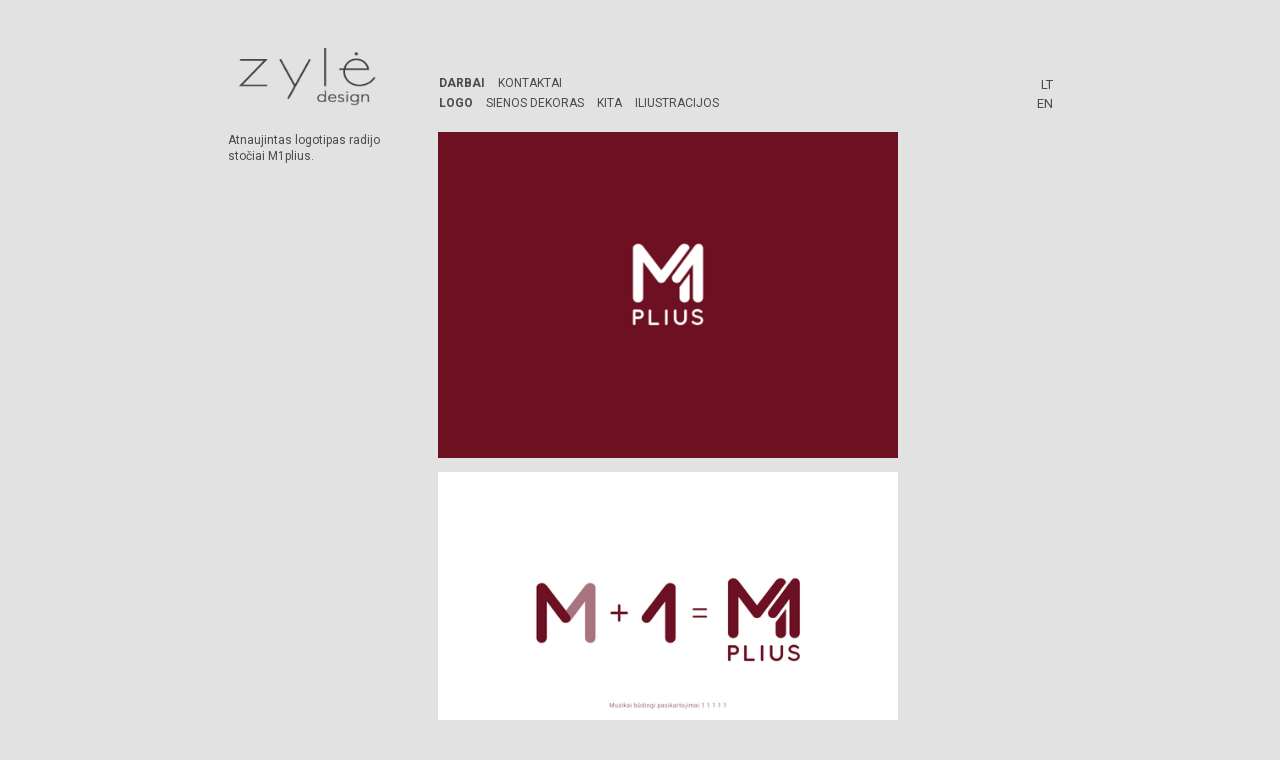

--- FILE ---
content_type: text/html; charset=UTF-8
request_url: https://www.zyledesign.lt/m1plius
body_size: 1593
content:
<!DOCTYPE html PUBLIC "-//W3C//DTD XHTML 1.0 Transitional//EN" "http://www.w3.org/TR/xhtml1/DTD/xhtml1-transitional.dtd">
<html xmlns='https://www.w3.org/1999/xhtml' xml:lang="lt" lang="lt">
<head>
<meta http-equiv="Content-Type" content="text/html; charset=utf-8" />
<title>Zyle Design - M1plius</title>
<meta name="keywords" content="logotipas" />
<meta name="description" content="m1plius logotipas" />
<meta name="author" content="https://www.zyledesign.lt" />
<meta name="publisher" content="(c) 2009-2025, CodeLibris, https://codelibris.lt" />
<meta name="generator" content="cms.libris" />

<meta name="viewport" content="width=device-width" />
<link rel="apple-touch-icon" href="/cms.libris/application/design/clientSide/default/skins/media/images/apple-touch-icon.png" />
<link rel="shortcut icon" href="/cms.libris/application/design/clientSide/default/skins/media/images/favicon.ico" />

<link href='https://fonts.googleapis.com/css?family=Roboto:400,100,100italic,300,300italic,400italic,500,500italic,700,700italic,900,900italic' rel='stylesheet' type='text/css' />
<link rel="stylesheet" type="text/css" href="/cms.libris/application/design/clientSide/default/skins/css/main.css" />
<link rel="stylesheet" type="text/css" href="/cms.libris/application/design/clientSide/default/skins/css/menu.css" />


<script type="text/javascript">
//<![CDATA[
    var djConfig = {"parseOnLoad":true,"usePlainJson":true,"locale":"lt","isDebug":false};
//]]>
</script>
<script type="text/javascript" src="/cms.libris/externals/dojo/dojo/dojo.js"></script>

<script type="text/javascript" src="/cms.libris/application/design/clientSide/default/skins/js/main.js"></script>
<!--[if lt IE 9]>
	<script src="https://ie7-js.googlecode.com/svn/version/2.1(beta4)/IE9.js"></script>
<![endif]-->

<!-- asynch gAnalytics -->


</head>
<body class="main2" onload="cl.setActiveMenuByPresenceInPath()">

<div class="wrap">
<div class="page">

<!-- start: decoration  -->
<!--  -->
<!-- end: decoration -->

<!-- start: header -->
<div class="header">
	<div class="logo"><a href="/"><img src="/cms.libris/application/design/clientSide/default/skins/media/images/zyledesign_logo.png" alt="Zyle Design" /></a></div>

	<div class="menuContainer">
		<div id="menu" class="menu">

<ul>
		<li>
				<a href="/darbai" id="menuItem39">
			Darbai		</a>

			</li>
		<li>
				<a href="/kontaktai" id="menuItem130">
			Kontaktai		</a>

			</li>
	</ul></div>
		<div class="menu" style="margin-top: 3px;">
		<ul class="branch-menu">
			<li >

						<a href="/logo" id="menuItem80">
								logo			</a>
		</li>
			<li >

						<a href="/sienos-dekoras" id="menuItem119">
								Sienos dekoras			</a>
		</li>
			<li >

						<a href="/kita" id="menuItem156">
								kita			</a>
		</li>
			<li >

						<a href="/iliustracijos" id="menuItem125">
								Iliustracijos			</a>
		</li>
	</ul>
		</div>
	</div>

	<div class="lang-bar">
				<a class="selected"			href="/pages/client/index/lang/1"
		>LT</a>
		<a 			href="/pages/client/index/lang/2"
		>EN</a>
	</div>

</div>
<!-- end: header -->

<!-- start: content -->
<div class="content">

<!--  -->

<!--  -->

<div class="first-text">Atnaujintas logotipas radijo stočiai M1plius.<br /></div>

<div class="second-text"><div><img alt="" src="/media/generator/get-image/method/1/size/544x770/image/448/pg_id/234" /></div><div><br /></div><div><img alt="" src="/media/generator/get-image/method/1/size/544x770/image/450/pg_id/234" /></div><div><br /></div><div><img alt="" src="/media/generator/get-image/method/1/size/544x770/image/449/pg_id/234" /></div><div><br /></div><div><img alt="" src="/media/generator/get-image/method/1/size/544x770/image/452/pg_id/234" /></div><br /></div>


<!--  -->
</div>
<!-- end: content -->

</div>

<div class="footer">
	<div class="copyright"><a href="https://www.zyledesign.lt/" class="copyimg"><img src="/cms.libris/application/design/clientSide/default/skins/media/images/zyledesign.png" alt="Zyledesign logo" /></a><a class="copyname" href="https://www.zyledesign.lt/"><span>Daiva Čiuplytė / Zyle Design</span></a> &copy; 2015-2026 design &amp; content</div>
	<div class="copyright2">coded by <a href="https://www.codelibris.lt/" target="_blank" class="copyimg"><img src="/cms.libris/application/design/clientSide/default/skins/media/images/codelibris.png" alt="CodeLibris logo" /></a><a href="https://www.codelibris.lt/" class="copyname"><span>CodeLibris</span></a></div>
	<!--  -->
	<div class="sp-path"><h1><a href="/darbai">Darbai</a></h1><span> &gt; </span><h2><a href="/logo">logo</a></h2><span> &gt; </span><h3><a href="/m1plius">M1plius</a></h3>	</div>
</div>

</div>
</body>
</html>


--- FILE ---
content_type: text/css
request_url: https://www.zyledesign.lt/cms.libris/application/design/clientSide/default/skins/css/main.css
body_size: 1986
content:
@charset "UTF-8";
/** Website:"zyledesign" v1.0
**
** CMS:"cms.libris" 1.6 r2
** (c) 2009-2013, CodeLibris, http://codelibris.lt
**/
* {margin:0; padding:0;}
html, body {font-size:12px; font-family:'Roboto', sans-serif;}
body {width:100%; background-color:#e2e2e2; color:#4c4b4b;}
img {border:0px;}
a {text-decoration:none;}
a:hover {text-decoration:underline;}
a.clicked {background-color:black;}
.wrap {background-color:#e2e2e2; margin:0 auto; width:970px;}
.page {min-height:630px; overflow:auto; padding-top:29px; padding-bottom:19px; margin-left:65px; margin-right:71px;}
.sp-path {color:#C2C2C2; clear:both; font-weight:300; line-height:13px;}
.sp-path a {color:#C2C2C2;}
.sp-path a:hover {color:#B2B2B2; text-decoration:none;}
.sp-path h1, .sp-path h2, .sp-path h3, .sp-path h4, .sp-path h5, .sp-path h6 {display:inline; font-size:12px; font-weight:100; line-height:13px; font-style:normal;}
.header {height:95px;}
ul.branch-menu {list-style-type:none; display:block;}
.branch-menu li {display:block; float:left;}
.branch-menu li a {display:block; font-size:13px; font-weight:400; line-height:12px; padding:4px 7px 1px 4px;}
.branch-menu li.active a {font-weight:600;}
.content {margin:8px 0px 8px 8px; overflow:auto;}
.content h1 {font-size:16px; font-weight:normal; line-height:29px; margin:12px 0px 12px 0px;}
.content h1:FIRST-CHILD {margin:0px 0px 12px 0px;}
.content h2 {font-size:14px; font-weight:normal; line-height:16px; padding-left:21px; margin:11px 0px 11px 0px;}
.content h2:FIRST-CHILD {margin:0px 0px 11px 0px;}
.content h3 {font-size:13px; line-height:16px; padding-left:42px; margin:10px 0px 10px 0px;}
.content h3:FIRST-CHILD {margin:0px 0px 10px 0px;}
.content p {margin:0px 0px 8px 0px;}
.content font[size="1"] {font-size:8px;}
.content font[size="2"] {font-size:10px;}
.content font[size="3"] {font-size:12px;}
.content font[size="4"] {font-size:14px;}
.content font[size="5"] {font-size:16px;}
.content font[size="6"] {font-size:18px;}
.content font[size="7"] {font-size:20px;}
.content blockquote {margin-left:21px;}
.content td{vertical-align:top;}
.content form td{vertical-align:middle;}
table {border-collapse:collapse;}
.left, .lft {float:left;}
.right, .rgt {float:right;}
img.left {margin:4px 11px 0px 0;}
img.right {margin:4px 0 0px 11px;}
.go-back {float:left; width:margin-right:26px;}
.go-back img {height:100px; width:100px; padding-left:8px;}
.one-image {float:right; width:776px; text-align:right;}
.image-name-head{clear:left;}
.footer {line-height:20px; margin-left:73px; margin-right:71px; padding-bottom:19px; overflow:auto;}
.footer .copyright {float:left;}
.footer .copyright a {color:#4C4B4B; font-size:0px; visibility:hidden; text-decoration:none;}
.footer .copyright2 {float:right; text-align:right;}
.footer .copyright2 a {color:#666666; font-size:0px; visibility:hidden; text-decoration:none;}
.footer .copyimg img {visibility:visible;}
.footer .copyname {position:absolute;}
.msg-greeting {color:gray;}
.msg-state.ok{color:green;}
.msg-state.err{color:red;}
.logo {margin:0; position:absolute;}
.logo a {display:block; height:89px; width:174px;}
.logo img {height:89px; width:174px;}
.lang-bar {float:right; font-size:13px; font-weight:400; line-height:19px; margin:46px 1px 0 0; text-align:right; width:16px;}
.lang-bar a {color:#4C4B4B}
.lang-bar a:hover {text-decoration:none; font-weight:600;}
.lang-bar a.selected {}
.imgWrap {overflow:visible;}
.imgWrap li {list-style:none;}
.lft .imgWrap, .rgt .imgWrap {width:470px;}
.lft .imgWrap {margin-left:-11px; margin-right:14px;}
.rgt .imgWrap {margin-left:14px; margin-right:0px;}
.cent > .imgWrap {clear:both; margin-left:-11px;}
.media-items {overflow:hidden;}
.media-items2 {overflow:visible;}
.media-items li, .media-items2 li {margin-bottom:11px; margin-left:11px; float:left;}
.media-items a img, .media-items2 a img {-o-transition:all .3s ease; -ms-transition:all .3s ease; -moz-transition:all .3s ease; -webkit-transition:all .3s ease; transition:all .3s ease;}
.media-items2 a img {transform:rotate(15deg); -ms-transform:rotate(15deg); -webkit-transform:rotate(15deg);}
.media-items a:hover img, .media-items2 a:hover img {transform:none; -ms-transform:none; -webkit-transform:none; -webkit-box-shadow:2px 3px 3px rgba(175, 29, 27, 0.25); -moz-box-shadow:2px 3px 3px rgba(175, 29, 27, 0.25); box-shadow:2px 3px 3px rgba(175, 29, 27, 0.25);}
.imgPreview {width:152px; min-height:215px; margin-bottom:2px;}
.children-info {margin:19px 0 19px -20px;}
.children-info ul {overflow:auto;}
.children-info ul li {display:block; float:left; overflow:auto; margin-left:20px;}
.children-info a {text-decoration:none;}
.children-info .thumb {background-color:#7d7d7d; display:block; height:191px; width:191px; -o-transition:all 1s ease; -ms-transition:all 1s ease; -moz-transition:all 1s ease; -webkit-transition:all 1s ease; transition:all 1s ease;}
.children-info a:hover .thumb {background-color:#ffffff; -o-transition:all .0s ease; -ms-transition:all .0s ease; -moz-transition:all .0s ease; -webkit-transition:all .0s ease; transition:all .0s ease;}
.children-info .thumb img {opacity:1; -o-transition:all 1s ease; -ms-transition:all 1s ease; -moz-transition:all 1s ease; -webkit-transition:all 1s ease; transition:all 1s ease;}
.children-info a:hover .thumb img {opacity:0.5; -o-transition:all .0s ease; -ms-transition:all .0s ease; -moz-transition:all .0s ease; -webkit-transition:all .0s ease; transition:all .0s ease;}
.children-info .title {color:#4C4B4B; font-size:12px; font-weight:300; line-height:21px; margin-bottom:3px;}
.lft .children-info, .rgt .children-info {margin-top:0px;}
h1.pg-title {color:#333232; font-size:16px; font-weight:300; line-height:27px;}
.first-text ul, .first-text ol, .second-text ul, .second-text ol {margin-left:21px;}
.second-text img:not([width]) {width:100%; height:100%;}
.cent .contactForm {margin:0 auto; width:308px;}
.contactForm p {margin-bottom:0px;}
.contactForm br {line-height:8px;}
.contactForm img {margin-top:4px;}
.contactForm form {margin-top:8px;}
.contactForm input, .contactForm textarea {font:300 11px/14px "Roboto", sans-serif; border:1px solid #C0C0C0; margin:4px 0 8px 0px; padding:3px; width:300px; vertical-align:top;}
.contactForm textarea {height:94px;}
.contactForm .answer-input-short {width:32px; margin-right:27px;}
.contactForm .button-input-short {margin-left:16px; width:150px;}
.contactForm .error {border-bottom-color:#FF0000; border-right-color:#FF0000;}
.contactForm i {color:#FF0000; font-size:10px; font-style:normal; font-weight:300;}
.main1 .second-text {}
.main1 .pageImage, .main2 .pageImage {float:left; margin:0 0 27px 27px;}
.main2 .first-text {float:left; width:157px; font-size:12px; font-weight:400; line-height:16px;}
.main2 .second-text {float:left; margin-left:53px; width:544px;}
.main2 .first-text h1, .main2 .second-text h1, .main2 .first-text h2, .main2 .second-text h2, .main2 .first-text h3, .main2 .second-text h3 {padding-left:0px;}
@media (max-width:1280px) {.main2 .second-text {width:460px;}}
@media (max-width:970px) {.wrap {width:757px;}
.main2 .second-text {width:401px;}}
@media (max-width:757px) {.wrap {width:547px;}
.lang-bar {position:absolute; float:none; margin:45px 0 0 395px;}
.main2 .first-text {float:none; width:auto; margin-bottom:16px;}
.main2 .second-text {margin-left:0px;}}


--- FILE ---
content_type: text/css
request_url: https://www.zyledesign.lt/cms.libris/application/design/clientSide/default/skins/css/menu.css
body_size: 718
content:
@charset "UTF-8";
/** Website:"zyledesign" v1.0
**
** CMS:"cms.libris" 1.6 r2
** (c) 2009-2013, CodeLibris, http://codelibris.lt
**/
.menuContainer {float:left; margin:44px 0 0 215px; height:17px; font-family:'Roboto', sans-serif; text-transform:uppercase;}
@media (max-width:757px) {.menuContainer {margin-top:8px;}}
.menu ul {list-style-type:none; display:block;}
.menu>ul {background-repeat:no-repeat; background-position:right center; height:17px;}
.menu a {color:#4c4b4b; font-weight:400;}
.menu a:hover {font-weight:600; text-decoration:none;}
.menu ul ul a {color:#4c4b4b; padding-right:15px; font-size:10px;}
.menu a.active {font-weight:bold;}
.menu li {position:relative; float:left; display:block;}
.menu li.active>a {font-weight:bold;}
.menu ul ul li.active>a {color:#0000cc;}
.menu>ul>li {background-color:transparent; max-width:220px; margin-right:2px;}
.menu>ul>li>a {display:block; font-size:12px; line-height:12px; padding:4px 7px 1px 4px;}
.menu>ul>li>a:hover {}
.menu ul ul {background-color:#fafafa; position:absolute; padding-bottom:5px; padding-top:4px; z-index:500; -webkit-box-shadow:2px 3px 3px rgba(0, 0, 0, 0.25); -moz-box-shadow:2px 3px 3px rgba(0, 0, 0, 0.25); box-shadow:2px 3px 3px rgba(0, 0, 0, 0.25);}
.menu ul ul li {background-color:#fafafa; clear:left; padding:2px 0px 0px 0px;}
.menu>ul>li ul>li a {display:block; font-size:12px; line-height:22px; padding:0px 12px 0px 24px; width:165px; -o-transition:all .3s ease; -ms-transition:all .3s ease; -moz-transition:all .3s ease; -webkit-transition:all .3s ease; transition:all .3s ease;}
.menu ul ul ul {position:absolute; left:100%; margin-top:-28px;}
div.menu ul ul, div.menu ul li:hover ul ul, div.menu ul ul li:hover ul ul{display:none;}
div.menu ul li:hover ul, div.menu ul ul li:hover ul, div.menu ul ul ul li:hover ul{display:block;}


--- FILE ---
content_type: application/javascript
request_url: https://www.zyledesign.lt/cms.libris/externals/dojo/dojo/dojo.js
body_size: 30435
content:
/*
	Copyright (c) 2004-2013, The Dojo Foundation All Rights Reserved.
	Available via Academic Free License >= 2.1 OR the modified BSD license.
	see: http://dojotoolkit.org/license for details
*/

/*
	This is a compiled version of Dojo, built for deployment and not for
	development. To get an editable version, please visit:

		http://dojotoolkit.org

	for documentation and information on getting the source.
*/

(function(){var _1=null;if((_1||(typeof djConfig!="undefined"&&djConfig.scopeMap))&&(typeof window!="undefined")){var _2="",_3="",_4="",_5={},_6={};_1=_1||djConfig.scopeMap;for(var i=0;i<_1.length;i++){var _7=_1[i];_2+="var "+_7[0]+" = {}; "+_7[1]+" = "+_7[0]+";"+_7[1]+"._scopeName = '"+_7[1]+"';";_3+=(i==0?"":",")+_7[0];_4+=(i==0?"":",")+_7[1];_5[_7[0]]=_7[1];_6[_7[1]]=_7[0];}eval(_2+"dojo._scopeArgs = ["+_4+"];");dojo._scopePrefixArgs=_3;dojo._scopePrefix="(function("+_3+"){";dojo._scopeSuffix="})("+_4+")";dojo._scopeMap=_5;dojo._scopeMapRev=_6;}(function(){if(typeof this["loadFirebugConsole"]=="function"){this["loadFirebugConsole"]();}else{this.console=this.console||{};var cn=["assert","count","debug","dir","dirxml","error","group","groupEnd","info","profile","profileEnd","time","timeEnd","trace","warn","log"];var i=0,tn;while((tn=cn[i++])){if(!console[tn]){(function(){var _8=tn+"";console[_8]=("log" in console)?function(){var a=Array.apply({},arguments);a.unshift(_8+":");console["log"](a.join(" "));}:function(){};console[_8]._fake=true;})();}}}if(typeof dojo=="undefined"){dojo={_scopeName:"dojo",_scopePrefix:"",_scopePrefixArgs:"",_scopeSuffix:"",_scopeMap:{},_scopeMapRev:{}};}var d=dojo;if(typeof dijit=="undefined"){dijit={_scopeName:"dijit"};}if(typeof dojox=="undefined"){dojox={_scopeName:"dojox"};}if(!d._scopeArgs){d._scopeArgs=[dojo,dijit,dojox];}d.global=this;d.config={isDebug:false,debugAtAllCosts:false};if(typeof djConfig!="undefined"){for(var _9 in djConfig){d.config[_9]=djConfig[_9];}}dojo.locale=d.config.locale;var _a="$Rev: 55a5c39 $".match(/[0-9a-f]{7,}/);dojo.version={major:1,minor:4,patch:5,flag:"",revision:_a?_a[0]:NaN,toString:function(){with(d.version){return major+"."+minor+"."+patch+flag+" ("+revision+")";}}};if(typeof OpenAjax!="undefined"){OpenAjax.hub.registerLibrary(dojo._scopeName,"http://dojotoolkit.org",d.version.toString());}var _b,_c,_d={};for(var i in {toString:1}){_b=[];break;}dojo._extraNames=_b=_b||["hasOwnProperty","valueOf","isPrototypeOf","propertyIsEnumerable","toLocaleString","toString","constructor"];_c=_b.length;dojo._mixin=function(_e,_f){var _10,s,i;for(_10 in _f){s=_f[_10];if(!(_10 in _e)||(_e[_10]!==s&&(!(_10 in _d)||_d[_10]!==s))){_e[_10]=s;}}if(_c&&_f){for(i=0;i<_c;++i){_10=_b[i];s=_f[_10];if(!(_10 in _e)||(_e[_10]!==s&&(!(_10 in _d)||_d[_10]!==s))){_e[_10]=s;}}}return _e;};dojo.mixin=function(obj,_11){if(!obj){obj={};}for(var i=1,l=arguments.length;i<l;i++){d._mixin(obj,arguments[i]);}return obj;};dojo._getProp=function(_12,_13,_14){var obj=_14||d.global;for(var i=0,p;obj&&(p=_12[i]);i++){if(i==0&&d._scopeMap[p]){p=d._scopeMap[p];}obj=(p in obj?obj[p]:(_13?obj[p]={}:undefined));}return obj;};dojo.setObject=function(_15,_16,_17){var _18=_15.split("."),p=_18.pop(),obj=d._getProp(_18,true,_17);return obj&&p?(obj[p]=_16):undefined;};dojo.getObject=function(_19,_1a,_1b){return d._getProp(_19.split("."),_1a,_1b);};dojo.exists=function(_1c,obj){return !!d.getObject(_1c,false,obj);};dojo["eval"]=function(_1d){return d.global.eval?d.global.eval(_1d):eval(_1d);};d.deprecated=d.experimental=function(){};})();(function(){var d=dojo;d.mixin(d,{_loadedModules:{},_inFlightCount:0,_hasResource:{},_modulePrefixes:{dojo:{name:"dojo",value:"."},doh:{name:"doh",value:"../util/doh"},tests:{name:"tests",value:"tests"}},_moduleHasPrefix:function(_1e){var mp=d._modulePrefixes;return !!(mp[_1e]&&mp[_1e].value);},_getModulePrefix:function(_1f){var mp=d._modulePrefixes;if(d._moduleHasPrefix(_1f)){return mp[_1f].value;}return _1f;},_loadedUrls:[],_postLoad:false,_loaders:[],_unloaders:[],_loadNotifying:false});dojo._loadPath=function(_20,_21,cb){var uri=((_20.charAt(0)=="/"||_20.match(/^\w+:/))?"":d.baseUrl)+_20;try{return !_21?d._loadUri(uri,cb):d._loadUriAndCheck(uri,_21,cb);}catch(e){console.error(e);return false;}};dojo._loadUri=function(uri,cb){if(d._loadedUrls[uri]){return true;}d._inFlightCount++;var _22=d._getText(uri,true);if(_22){d._loadedUrls[uri]=true;d._loadedUrls.push(uri);if(cb){_22="("+_22+")";}else{_22=d._scopePrefix+_22+d._scopeSuffix;}if(!d.isIE){_22+="\r\n//@ sourceURL="+uri;}var _23=d["eval"](_22);if(cb){cb(_23);}}if(--d._inFlightCount==0&&d._postLoad&&d._loaders.length){setTimeout(function(){if(d._inFlightCount==0){d._callLoaded();}},0);}return !!_22;};dojo._loadUriAndCheck=function(uri,_24,cb){var ok=false;try{ok=d._loadUri(uri,cb);}catch(e){console.error("failed loading "+uri+" with error: "+e);}return !!(ok&&d._loadedModules[_24]);};dojo.loaded=function(){d._loadNotifying=true;d._postLoad=true;var mll=d._loaders;d._loaders=[];for(var x=0;x<mll.length;x++){mll[x]();}d._loadNotifying=false;if(d._postLoad&&d._inFlightCount==0&&mll.length){d._callLoaded();}};dojo.unloaded=function(){var mll=d._unloaders;while(mll.length){(mll.pop())();}};d._onto=function(arr,obj,fn){if(!fn){arr.push(obj);}else{if(fn){var _25=(typeof fn=="string")?obj[fn]:fn;arr.push(function(){_25.call(obj);});}}};dojo.ready=dojo.addOnLoad=function(obj,_26){d._onto(d._loaders,obj,_26);if(d._postLoad&&d._inFlightCount==0&&!d._loadNotifying){d._callLoaded();}};var dca=d.config.addOnLoad;if(dca){d.addOnLoad[(dca instanceof Array?"apply":"call")](d,dca);}dojo._modulesLoaded=function(){if(d._postLoad){return;}if(d._inFlightCount>0){console.warn("files still in flight!");return;}d._callLoaded();};dojo._callLoaded=function(){if(typeof setTimeout=="object"||(d.config.useXDomain&&d.isOpera)){setTimeout(d.isAIR?function(){d.loaded();}:d._scopeName+".loaded();",0);}else{d.loaded();}};dojo._getModuleSymbols=function(_27){var _28=_27.split(".");for(var i=_28.length;i>0;i--){var _29=_28.slice(0,i).join(".");if(i==1&&!d._moduleHasPrefix(_29)){_28[0]="../"+_28[0];}else{var _2a=d._getModulePrefix(_29);if(_2a!=_29){_28.splice(0,i,_2a);break;}}}return _28;};dojo._global_omit_module_check=false;dojo.loadInit=function(_2b){_2b();};dojo._loadModule=dojo.require=function(_2c,_2d){_2d=d._global_omit_module_check||_2d;var _2e=d._loadedModules[_2c];if(_2e){return _2e;}var _2f=d._getModuleSymbols(_2c).join("/")+".js";var _30=!_2d?_2c:null;var ok=d._loadPath(_2f,_30);if(!ok&&!_2d){throw new Error("Could not load '"+_2c+"'; last tried '"+_2f+"'");}if(!_2d&&!d._isXDomain){_2e=d._loadedModules[_2c];if(!_2e){throw new Error("symbol '"+_2c+"' is not defined after loading '"+_2f+"'");}}return _2e;};dojo.provide=function(_31){_31=_31+"";return (d._loadedModules[_31]=d.getObject(_31,true));};dojo.platformRequire=function(_32){var _33=_32.common||[];var _34=_33.concat(_32[d._name]||_32["default"]||[]);for(var x=0;x<_34.length;x++){var _35=_34[x];if(_35.constructor==Array){d._loadModule.apply(d,_35);}else{d._loadModule(_35);}}};dojo.requireIf=function(_36,_37){if(_36===true){var _38=[];for(var i=1;i<arguments.length;i++){_38.push(arguments[i]);}d.require.apply(d,_38);}};dojo.requireAfterIf=d.requireIf;dojo.registerModulePath=function(_39,_3a){d._modulePrefixes[_39]={name:_39,value:_3a};};dojo.requireLocalization=function(_3b,_3c,_3d,_3e){d.require("dojo.i18n");d.i18n._requireLocalization.apply(d.hostenv,arguments);};var ore=new RegExp("^(([^:/?#]+):)?(//([^/?#]*))?([^?#]*)(\\?([^#]*))?(#(.*))?$"),ire=new RegExp("^((([^\\[:]+):)?([^@]+)@)?(\\[([^\\]]+)\\]|([^\\[:]*))(:([0-9]+))?$");dojo._Url=function(){var n=null,_3f=arguments,uri=[_3f[0]];for(var i=1;i<_3f.length;i++){if(!_3f[i]){continue;}var _40=new d._Url(_3f[i]+""),_41=new d._Url(uri[0]+"");if(_40.path==""&&!_40.scheme&&!_40.authority&&!_40.query){if(_40.fragment!=n){_41.fragment=_40.fragment;}_40=_41;}else{if(!_40.scheme){_40.scheme=_41.scheme;if(!_40.authority){_40.authority=_41.authority;if(_40.path.charAt(0)!="/"){var _42=_41.path.substring(0,_41.path.lastIndexOf("/")+1)+_40.path;var _43=_42.split("/");for(var j=0;j<_43.length;j++){if(_43[j]=="."){if(j==_43.length-1){_43[j]="";}else{_43.splice(j,1);j--;}}else{if(j>0&&!(j==1&&_43[0]=="")&&_43[j]==".."&&_43[j-1]!=".."){if(j==(_43.length-1)){_43.splice(j,1);_43[j-1]="";}else{_43.splice(j-1,2);j-=2;}}}}_40.path=_43.join("/");}}}}uri=[];if(_40.scheme){uri.push(_40.scheme,":");}if(_40.authority){uri.push("//",_40.authority);}uri.push(_40.path);if(_40.query){uri.push("?",_40.query);}if(_40.fragment){uri.push("#",_40.fragment);}}this.uri=uri.join("");var r=this.uri.match(ore);this.scheme=r[2]||(r[1]?"":n);this.authority=r[4]||(r[3]?"":n);this.path=r[5];this.query=r[7]||(r[6]?"":n);this.fragment=r[9]||(r[8]?"":n);if(this.authority!=n){r=this.authority.match(ire);this.user=r[3]||n;this.password=r[4]||n;this.host=r[6]||r[7];this.port=r[9]||n;}};dojo._Url.prototype.toString=function(){return this.uri;};dojo.moduleUrl=function(_44,url){var loc=d._getModuleSymbols(_44).join("/");if(!loc){return null;}if(loc.lastIndexOf("/")!=loc.length-1){loc+="/";}var _45=loc.indexOf(":");if(loc.charAt(0)!="/"&&(_45==-1||_45>loc.indexOf("/"))){loc=d.baseUrl+loc;}return new d._Url(loc,url);};})();if(typeof window!="undefined"){dojo.isBrowser=true;dojo._name="browser";(function(){var d=dojo;if(document&&document.getElementsByTagName){var _46=document.getElementsByTagName("script");var _47=/dojo(\.xd)?\.js(\W|$)/i;for(var i=0;i<_46.length;i++){var src=_46[i].getAttribute("src");if(!src){continue;}var m=src.match(_47);if(m){if(!d.config.baseUrl){d.config.baseUrl=src.substring(0,m.index);}var cfg=_46[i].getAttribute("djConfig");if(cfg){var _48=eval("({ "+cfg+" })");for(var x in _48){dojo.config[x]=_48[x];}}break;}}}d.baseUrl=d.config.baseUrl;var n=navigator;var dua=n.userAgent,dav=n.appVersion,tv=parseFloat(dav);if(dua.indexOf("Opera")>=0){d.isOpera=tv;}if(dua.indexOf("AdobeAIR")>=0){d.isAIR=1;}d.isKhtml=(dav.indexOf("Konqueror")>=0)?tv:0;d.isWebKit=parseFloat(dua.split("WebKit/")[1])||undefined;d.isChrome=parseFloat(dua.split("Chrome/")[1])||undefined;d.isMac=dav.indexOf("Macintosh")>=0;var _49=Math.max(dav.indexOf("WebKit"),dav.indexOf("Safari"),0);if(_49&&!dojo.isChrome){d.isSafari=parseFloat(dav.split("Version/")[1]);if(!d.isSafari||parseFloat(dav.substr(_49+7))<=419.3){d.isSafari=2;}}if(dua.indexOf("Gecko")>=0&&!d.isKhtml&&!d.isWebKit){d.isMozilla=d.isMoz=tv;}if(d.isMoz){d.isFF=parseFloat(dua.split("Firefox/")[1]||dua.split("Minefield/")[1])||undefined;}if(document.all&&!d.isOpera){d.isIE=parseFloat(dav.split("MSIE ")[1])||undefined;var _4a=document.documentMode;if(_4a&&_4a!=5&&Math.floor(d.isIE)!=_4a){d.isIE=_4a;}}if(dojo.isIE&&window.location.protocol==="file:"){dojo.config.ieForceActiveXXhr=true;}d.isQuirks=document.compatMode=="BackCompat";d.locale=dojo.config.locale||(d.isIE?n.userLanguage:n.language).toLowerCase();d._XMLHTTP_PROGIDS=["Msxml2.XMLHTTP","Microsoft.XMLHTTP","Msxml2.XMLHTTP.4.0"];d._xhrObj=function(){var _4b,_4c;if(!dojo.isIE||!dojo.config.ieForceActiveXXhr){try{_4b=new XMLHttpRequest();}catch(e){}}if(!_4b){for(var i=0;i<3;++i){var _4d=d._XMLHTTP_PROGIDS[i];try{_4b=new ActiveXObject(_4d);}catch(e){_4c=e;}if(_4b){d._XMLHTTP_PROGIDS=[_4d];break;}}}if(!_4b){throw new Error("XMLHTTP not available: "+_4c);}return _4b;};d._isDocumentOk=function(_4e){var _4f=_4e.status||0,lp=location.protocol;return (_4f>=200&&_4f<300)||_4f==304||_4f==1223||(!_4f&&(lp=="file:"||lp=="chrome:"||lp=="app:"));};var _50=window.location+"";var _51=document.getElementsByTagName("base");var _52=(_51&&_51.length>0);d._getText=function(uri,_53){var _54=d._xhrObj();if(!_52&&dojo._Url){uri=(new dojo._Url(_50,uri)).toString();}if(d.config.cacheBust){uri+="";uri+=(uri.indexOf("?")==-1?"?":"&")+String(d.config.cacheBust).replace(/\W+/g,"");}_54.open("GET",uri,false);try{_54.send(null);if(!d._isDocumentOk(_54)){var err=Error("Unable to load "+uri+" status:"+_54.status);err.status=_54.status;err.responseText=_54.responseText;throw err;}}catch(e){if(_53){return null;}throw e;}return _54.responseText;};var _55=window;var _56=function(_57,fp){var _58=_55.attachEvent||_55.addEventListener;_57=_55.attachEvent?_57:_57.substring(2);_58(_57,function(){fp.apply(_55,arguments);},false);};d._windowUnloaders=[];d.windowUnloaded=function(){var mll=d._windowUnloaders;while(mll.length){(mll.pop())();}};var _59=0;d.addOnWindowUnload=function(obj,_5a){d._onto(d._windowUnloaders,obj,_5a);if(!_59){_59=1;_56("onunload",d.windowUnloaded);}};var _5b=0;d.addOnUnload=function(obj,_5c){d._onto(d._unloaders,obj,_5c);if(!_5b){_5b=1;_56("onbeforeunload",dojo.unloaded);}};})();dojo._initFired=false;dojo._loadInit=function(e){if(!dojo._initFired){dojo._initFired=true;if(!dojo.config.afterOnLoad&&window.detachEvent){window.detachEvent("onload",dojo._loadInit);}if(dojo._inFlightCount==0){dojo._modulesLoaded();}}};if(!dojo.config.afterOnLoad){if(document.addEventListener){document.addEventListener("DOMContentLoaded",dojo._loadInit,false);window.addEventListener("load",dojo._loadInit,false);}else{if(window.attachEvent){window.attachEvent("onload",dojo._loadInit);}}}if(dojo.isIE){if(!dojo.config.afterOnLoad&&!dojo.config.skipIeDomLoaded){document.write("<scr"+"ipt defer src=\"//:\" "+"onreadystatechange=\"if(this.readyState=='complete'){"+dojo._scopeName+"._loadInit();}\">"+"</scr"+"ipt>");}try{document.namespaces.add("v","urn:schemas-microsoft-com:vml");var _5d=["*","group","roundrect","oval","shape","rect","imagedata","path","textpath","text"],i=0,l=1,s=document.createStyleSheet();if(dojo.isIE>=8){i=1;l=_5d.length;}for(;i<l;++i){s.addRule("v\\:"+_5d[i],"behavior:url(#default#VML); display:inline-block");}}catch(e){}}}(function(){var mp=dojo.config["modulePaths"];if(mp){for(var _5e in mp){dojo.registerModulePath(_5e,mp[_5e]);}}})();if(dojo.config.isDebug){dojo.require("dojo._firebug.firebug");}if(dojo.config.debugAtAllCosts){dojo.config.useXDomain=true;dojo.require("dojo._base._loader.loader_xd");dojo.require("dojo._base._loader.loader_debug");dojo.require("dojo.i18n");}if(!dojo._hasResource["dojo._base.lang"]){dojo._hasResource["dojo._base.lang"]=true;dojo.provide("dojo._base.lang");(function(){var d=dojo,_5f=Object.prototype.toString;dojo.isString=function(it){return (typeof it=="string"||it instanceof String);};dojo.isArray=function(it){return it&&(it instanceof Array||typeof it=="array");};dojo.isFunction=function(it){return _5f.call(it)==="[object Function]";};dojo.isObject=function(it){return it!==undefined&&(it===null||typeof it=="object"||d.isArray(it)||d.isFunction(it));};dojo.isArrayLike=function(it){return it&&it!==undefined&&!d.isString(it)&&!d.isFunction(it)&&!(it.tagName&&it.tagName.toLowerCase()=="form")&&(d.isArray(it)||isFinite(it.length));};dojo.isAlien=function(it){return it&&!d.isFunction(it)&&/\{\s*\[native code\]\s*\}/.test(String(it));};dojo.extend=function(_60,_61){for(var i=1,l=arguments.length;i<l;i++){d._mixin(_60.prototype,arguments[i]);}return _60;};dojo._hitchArgs=function(_62,_63){var pre=d._toArray(arguments,2);var _64=d.isString(_63);return function(){var _65=d._toArray(arguments);var f=_64?(_62||d.global)[_63]:_63;return f&&f.apply(_62||this,pre.concat(_65));};};dojo.hitch=function(_66,_67){if(arguments.length>2){return d._hitchArgs.apply(d,arguments);}if(!_67){_67=_66;_66=null;}if(d.isString(_67)){_66=_66||d.global;if(!_66[_67]){throw (["dojo.hitch: scope[\"",_67,"\"] is null (scope=\"",_66,"\")"].join(""));}return function(){return _66[_67].apply(_66,arguments||[]);};}return !_66?_67:function(){return _67.apply(_66,arguments||[]);};};dojo.delegate=dojo._delegate=(function(){function TMP(){};return function(obj,_68){TMP.prototype=obj;var tmp=new TMP();TMP.prototype=null;if(_68){d._mixin(tmp,_68);}return tmp;};})();var _69=function(obj,_6a,_6b){return (_6b||[]).concat(Array.prototype.slice.call(obj,_6a||0));};var _6c=function(obj,_6d,_6e){var arr=_6e||[];for(var x=_6d||0;x<obj.length;x++){arr.push(obj[x]);}return arr;};dojo._toArray=d.isIE?function(obj){return ((obj.item)?_6c:_69).apply(this,arguments);}:_69;dojo.partial=function(_6f){var arr=[null];return d.hitch.apply(d,arr.concat(d._toArray(arguments)));};var _70=d._extraNames,_71=_70.length,_72={};dojo.clone=function(o){if(!o||typeof o!="object"||d.isFunction(o)){return o;}if(o.nodeType&&"cloneNode" in o){return o.cloneNode(true);}if(o instanceof Date){return new Date(o.getTime());}var r,i,l,s,_73;if(d.isArray(o)){r=[];for(i=0,l=o.length;i<l;++i){if(i in o){r.push(d.clone(o[i]));}}}else{r=o.constructor?new o.constructor():{};}for(_73 in o){s=o[_73];if(!(_73 in r)||(r[_73]!==s&&(!(_73 in _72)||_72[_73]!==s))){r[_73]=d.clone(s);}}if(_71){for(i=0;i<_71;++i){_73=_70[i];s=o[_73];if(!(_73 in r)||(r[_73]!==s&&(!(_73 in _72)||_72[_73]!==s))){r[_73]=s;}}}return r;};dojo.trim=String.prototype.trim?function(str){return str.trim();}:function(str){return str.replace(/^\s\s*/,"").replace(/\s\s*$/,"");};var _74=/\{([^\}]+)\}/g;dojo.replace=function(_75,map,_76){return _75.replace(_76||_74,d.isFunction(map)?map:function(_77,k){return d.getObject(k,false,map);});};})();}if(!dojo._hasResource["dojo._base.array"]){dojo._hasResource["dojo._base.array"]=true;dojo.provide("dojo._base.array");(function(){var _78=function(arr,obj,cb){return [(typeof arr=="string")?arr.split(""):arr,obj||dojo.global,(typeof cb=="string")?new Function("item","index","array",cb):cb];};var _79=function(_7a,arr,_7b,_7c){var _7d=_78(arr,_7c,_7b);arr=_7d[0];for(var i=0,l=arr.length;i<l;++i){var _7e=!!_7d[2].call(_7d[1],arr[i],i,arr);if(_7a^_7e){return _7e;}}return _7a;};dojo.mixin(dojo,{indexOf:function(_7f,_80,_81,_82){var _83=1,end=_7f.length||0,i=0;if(_82){i=end-1;_83=end=-1;}if(_81!=undefined){i=_81;}if((_82&&i>end)||i<end){for(;i!=end;i+=_83){if(_7f[i]==_80){return i;}}}return -1;},lastIndexOf:function(_84,_85,_86){return dojo.indexOf(_84,_85,_86,true);},forEach:function(arr,_87,_88){if(!arr||!arr.length){return;}var _89=_78(arr,_88,_87);arr=_89[0];for(var i=0,l=arr.length;i<l;++i){_89[2].call(_89[1],arr[i],i,arr);}},every:function(arr,_8a,_8b){return _79(true,arr,_8a,_8b);},some:function(arr,_8c,_8d){return _79(false,arr,_8c,_8d);},map:function(arr,_8e,_8f){var _90=_78(arr,_8f,_8e);arr=_90[0];var _91=(arguments[3]?(new arguments[3]()):[]);for(var i=0,l=arr.length;i<l;++i){_91.push(_90[2].call(_90[1],arr[i],i,arr));}return _91;},filter:function(arr,_92,_93){var _94=_78(arr,_93,_92);arr=_94[0];var _95=[];for(var i=0,l=arr.length;i<l;++i){if(_94[2].call(_94[1],arr[i],i,arr)){_95.push(arr[i]);}}return _95;}});})();}if(!dojo._hasResource["dojo._base.declare"]){dojo._hasResource["dojo._base.declare"]=true;dojo.provide("dojo._base.declare");(function(){var d=dojo,mix=d._mixin,op=Object.prototype,_96=op.toString,_97=new Function,_98=0,_99="constructor";function err(msg){throw new Error("declare: "+msg);};function _9a(_9b){var _9c=[],_9d=[{cls:0,refs:[]}],_9e={},_9f=1,l=_9b.length,i=0,j,lin,_a0,top,_a1,rec,_a2,_a3;for(;i<l;++i){_a0=_9b[i];if(!_a0){err("mixin #"+i+" is null");}lin=_a0._meta?_a0._meta.bases:[_a0];top=0;for(j=lin.length-1;j>=0;--j){_a1=lin[j].prototype;if(!_a1.hasOwnProperty("declaredClass")){_a1.declaredClass="uniqName_"+(_98++);}_a2=_a1.declaredClass;if(!_9e.hasOwnProperty(_a2)){_9e[_a2]={count:0,refs:[],cls:lin[j]};++_9f;}rec=_9e[_a2];if(top&&top!==rec){rec.refs.push(top);++top.count;}top=rec;}++top.count;_9d[0].refs.push(top);}while(_9d.length){top=_9d.pop();_9c.push(top.cls);--_9f;while(_a3=top.refs,_a3.length==1){top=_a3[0];if(!top||--top.count){top=0;break;}_9c.push(top.cls);--_9f;}if(top){for(i=0,l=_a3.length;i<l;++i){top=_a3[i];if(!--top.count){_9d.push(top);}}}}if(_9f){err("can't build consistent linearization");}_a0=_9b[0];_9c[0]=_a0?_a0._meta&&_a0===_9c[_9c.length-_a0._meta.bases.length]?_a0._meta.bases.length:1:0;return _9c;};function _a4(_a5,a,f){var _a6,_a7,_a8,_a9,_aa,_ab,_ac,opf,pos,_ad=this._inherited=this._inherited||{};if(typeof _a5=="string"){_a6=_a5;_a5=a;a=f;}f=0;_a9=_a5.callee;_a6=_a6||_a9.nom;if(!_a6){err("can't deduce a name to call inherited()");}_aa=this.constructor._meta;_a8=_aa.bases;pos=_ad.p;if(_a6!=_99){if(_ad.c!==_a9){pos=0;_ab=_a8[0];_aa=_ab._meta;if(_aa.hidden[_a6]!==_a9){_a7=_aa.chains;if(_a7&&typeof _a7[_a6]=="string"){err("calling chained method with inherited: "+_a6);}do{_aa=_ab._meta;_ac=_ab.prototype;if(_aa&&(_ac[_a6]===_a9&&_ac.hasOwnProperty(_a6)||_aa.hidden[_a6]===_a9)){break;}}while(_ab=_a8[++pos]);pos=_ab?pos:-1;}}_ab=_a8[++pos];if(_ab){_ac=_ab.prototype;if(_ab._meta&&_ac.hasOwnProperty(_a6)){f=_ac[_a6];}else{opf=op[_a6];do{_ac=_ab.prototype;f=_ac[_a6];if(f&&(_ab._meta?_ac.hasOwnProperty(_a6):f!==opf)){break;}}while(_ab=_a8[++pos]);}}f=_ab&&f||op[_a6];}else{if(_ad.c!==_a9){pos=0;_aa=_a8[0]._meta;if(_aa&&_aa.ctor!==_a9){_a7=_aa.chains;if(!_a7||_a7.constructor!=="manual"){err("calling chained constructor with inherited");}while(_ab=_a8[++pos]){_aa=_ab._meta;if(_aa&&_aa.ctor===_a9){break;}}pos=_ab?pos:-1;}}while(_ab=_a8[++pos]){_aa=_ab._meta;f=_aa?_aa.ctor:_ab;if(f){break;}}f=_ab&&f;}_ad.c=f;_ad.p=pos;if(f){return a===true?f:f.apply(this,a||_a5);}};function _ae(_af,_b0){if(typeof _af=="string"){return this.inherited(_af,_b0,true);}return this.inherited(_af,true);};function _b1(cls){var _b2=this.constructor._meta.bases;for(var i=0,l=_b2.length;i<l;++i){if(_b2[i]===cls){return true;}}return this instanceof cls;};function _b3(_b4,_b5){var _b6,t,i=0,l=d._extraNames.length;for(_b6 in _b5){t=_b5[_b6];if((t!==op[_b6]||!(_b6 in op))&&_b6!=_99){if(_96.call(t)=="[object Function]"){t.nom=_b6;}_b4[_b6]=t;}}for(;i<l;++i){_b6=d._extraNames[i];t=_b5[_b6];if((t!==op[_b6]||!(_b6 in op))&&_b6!=_99){if(_96.call(t)=="[object Function]"){t.nom=_b6;}_b4[_b6]=t;}}return _b4;};function _b7(_b8){_b3(this.prototype,_b8);return this;};function _b9(_ba,_bb){return function(){var a=arguments,_bc=a,a0=a[0],f,i,m,l=_ba.length,_bd;if(_bb&&(a0&&a0.preamble||this.preamble)){_bd=new Array(_ba.length);_bd[0]=a;for(i=0;;){a0=a[0];if(a0){f=a0.preamble;if(f){a=f.apply(this,a)||a;}}f=_ba[i].prototype;f=f.hasOwnProperty("preamble")&&f.preamble;if(f){a=f.apply(this,a)||a;}if(++i==l){break;}_bd[i]=a;}}for(i=l-1;i>=0;--i){f=_ba[i];m=f._meta;f=m?m.ctor:f;if(f){f.apply(this,_bd?_bd[i]:a);}}f=this.postscript;if(f){f.apply(this,_bc);}};};function _be(_bf,_c0){return function(){var a=arguments,t=a,a0=a[0],f;if(_c0){if(a0){f=a0.preamble;if(f){t=f.apply(this,t)||t;}}f=this.preamble;if(f){f.apply(this,t);}}if(_bf){_bf.apply(this,a);}f=this.postscript;if(f){f.apply(this,a);}};};function _c1(_c2){return function(){var a=arguments,i=0,f;for(;f=_c2[i];++i){m=f._meta;f=m?m.ctor:f;if(f){f.apply(this,a);break;}}f=this.postscript;if(f){f.apply(this,a);}};};function _c3(_c4,_c5,_c6){return function(){var b,m,f,i=0,_c7=1;if(_c6){i=_c5.length-1;_c7=-1;}for(;b=_c5[i];i+=_c7){m=b._meta;f=(m?m.hidden:b.prototype)[_c4];if(f){f.apply(this,arguments);}}};};d.declare=function(_c8,_c9,_ca){var _cb,i,t,_cc,_cd,_ce,_cf,_d0=1,_d1=_c9;if(typeof _c8!="string"){_ca=_c9;_c9=_c8;_c8="";}_ca=_ca||{};if(_96.call(_c9)=="[object Array]"){_ce=_9a(_c9);t=_ce[0];_d0=_ce.length-t;_c9=_ce[_d0];}else{_ce=[0];if(_c9){t=_c9._meta;_ce=_ce.concat(t?t.bases:_c9);}}if(_c9){for(i=_d0-1;;--i){_97.prototype=_c9.prototype;_cb=new _97;if(!i){break;}t=_ce[i];mix(_cb,t._meta?t._meta.hidden:t.prototype);_cc=new Function;_cc.superclass=_c9;_cc.prototype=_cb;_c9=_cb.constructor=_cc;}}else{_cb={};}_b3(_cb,_ca);t=_ca.constructor;if(t!==op.constructor){t.nom=_99;_cb.constructor=t;}_97.prototype=0;for(i=_d0-1;i;--i){t=_ce[i]._meta;if(t&&t.chains){_cf=mix(_cf||{},t.chains);}}if(_cb["-chains-"]){_cf=mix(_cf||{},_cb["-chains-"]);}t=!_cf||!_cf.hasOwnProperty(_99);_ce[0]=_cc=(_cf&&_cf.constructor==="manual")?_c1(_ce):(_ce.length==1?_be(_ca.constructor,t):_b9(_ce,t));_cc._meta={bases:_ce,hidden:_ca,chains:_cf,parents:_d1,ctor:_ca.constructor};_cc.superclass=_c9&&_c9.prototype;_cc.extend=_b7;_cc.prototype=_cb;_cb.constructor=_cc;_cb.getInherited=_ae;_cb.inherited=_a4;_cb.isInstanceOf=_b1;if(_c8){_cb.declaredClass=_c8;d.setObject(_c8,_cc);}if(_cf){for(_cd in _cf){if(_cb[_cd]&&typeof _cf[_cd]=="string"&&_cd!=_99){t=_cb[_cd]=_c3(_cd,_ce,_cf[_cd]==="after");t.nom=_cd;}}}return _cc;};d.safeMixin=_b3;})();}if(!dojo._hasResource["dojo._base.connect"]){dojo._hasResource["dojo._base.connect"]=true;dojo.provide("dojo._base.connect");dojo._listener={getDispatcher:function(){return function(){var ap=Array.prototype,c=arguments.callee,ls=c._listeners,t=c.target;var r=t&&t.apply(this,arguments);var lls;lls=[].concat(ls);for(var i in lls){if(!(i in ap)){lls[i].apply(this,arguments);}}return r;};},add:function(_d2,_d3,_d4){_d2=_d2||dojo.global;var f=_d2[_d3];if(!f||!f._listeners){var d=dojo._listener.getDispatcher();d.target=f;d._listeners=[];f=_d2[_d3]=d;}return f._listeners.push(_d4);},remove:function(_d5,_d6,_d7){var f=(_d5||dojo.global)[_d6];if(f&&f._listeners&&_d7--){delete f._listeners[_d7];}}};dojo.connect=function(obj,_d8,_d9,_da,_db){var a=arguments,_dc=[],i=0;_dc.push(dojo.isString(a[0])?null:a[i++],a[i++]);var a1=a[i+1];_dc.push(dojo.isString(a1)||dojo.isFunction(a1)?a[i++]:null,a[i++]);for(var l=a.length;i<l;i++){_dc.push(a[i]);}return dojo._connect.apply(this,_dc);};dojo._connect=function(obj,_dd,_de,_df){var l=dojo._listener,h=l.add(obj,_dd,dojo.hitch(_de,_df));return [obj,_dd,h,l];};dojo.disconnect=function(_e0){if(_e0&&_e0[0]!==undefined){dojo._disconnect.apply(this,_e0);delete _e0[0];}};dojo._disconnect=function(obj,_e1,_e2,_e3){_e3.remove(obj,_e1,_e2);};dojo._topics={};dojo.subscribe=function(_e4,_e5,_e6){return [_e4,dojo._listener.add(dojo._topics,_e4,dojo.hitch(_e5,_e6))];};dojo.unsubscribe=function(_e7){if(_e7){dojo._listener.remove(dojo._topics,_e7[0],_e7[1]);}};dojo.publish=function(_e8,_e9){var f=dojo._topics[_e8];if(f){f.apply(this,_e9||[]);}};dojo.connectPublisher=function(_ea,obj,_eb){var pf=function(){dojo.publish(_ea,arguments);};return (_eb)?dojo.connect(obj,_eb,pf):dojo.connect(obj,pf);};}if(!dojo._hasResource["dojo._base.Deferred"]){dojo._hasResource["dojo._base.Deferred"]=true;dojo.provide("dojo._base.Deferred");dojo.Deferred=function(_ec){this.chain=[];this.id=this._nextId();this.fired=-1;this.paused=0;this.results=[null,null];this.canceller=_ec;this.silentlyCancelled=false;this.isFiring=false;};dojo.extend(dojo.Deferred,{_nextId:(function(){var n=1;return function(){return n++;};})(),cancel:function(){var err;if(this.fired==-1){if(this.canceller){err=this.canceller(this);}else{this.silentlyCancelled=true;}if(this.fired==-1){if(!(err instanceof Error)){var res=err;var msg="Deferred Cancelled";if(err&&err.toString){msg+=": "+err.toString();}err=new Error(msg);err.dojoType="cancel";err.cancelResult=res;}this.errback(err);}}else{if((this.fired==0)&&(this.results[0] instanceof dojo.Deferred)){this.results[0].cancel();}}},_resback:function(res){this.fired=((res instanceof Error)?1:0);this.results[this.fired]=res;this._fire();},_check:function(){if(this.fired!=-1){if(!this.silentlyCancelled){throw new Error("already called!");}this.silentlyCancelled=false;return;}},callback:function(res){this._check();this._resback(res);},errback:function(res){this._check();if(!(res instanceof Error)){res=new Error(res);}this._resback(res);},addBoth:function(cb,_ed){var _ee=dojo.hitch.apply(dojo,arguments);return this.addCallbacks(_ee,_ee);},addCallback:function(cb,_ef){return this.addCallbacks(dojo.hitch.apply(dojo,arguments));},addErrback:function(cb,_f0){return this.addCallbacks(null,dojo.hitch.apply(dojo,arguments));},addCallbacks:function(cb,eb){this.chain.push([cb,eb]);if(this.fired>=0&&!this.isFiring){this._fire();}return this;},_fire:function(){this.isFiring=true;var _f1=this.chain;var _f2=this.fired;var res=this.results[_f2];var _f3=this;var cb=null;while((_f1.length>0)&&(this.paused==0)){var f=_f1.shift()[_f2];if(!f){continue;}var _f4=function(){var ret=f(res);if(typeof ret!="undefined"){res=ret;}_f2=((res instanceof Error)?1:0);if(res instanceof dojo.Deferred){cb=function(res){_f3._resback(res);_f3.paused--;if((_f3.paused==0)&&(_f3.fired>=0)){_f3._fire();}};this.paused++;}};if(dojo.config.debugAtAllCosts){_f4.call(this);}else{try{_f4.call(this);}catch(err){_f2=1;res=err;}}}this.fired=_f2;this.results[_f2]=res;this.isFiring=false;if((cb)&&(this.paused)){res.addBoth(cb);}}});}if(!dojo._hasResource["dojo._base.json"]){dojo._hasResource["dojo._base.json"]=true;dojo.provide("dojo._base.json");dojo.fromJson=function(_f5){return eval("("+_f5+")");};dojo._escapeString=function(str){return ("\""+str.replace(/(["\\])/g,"\\$1")+"\"").replace(/[\f]/g,"\\f").replace(/[\b]/g,"\\b").replace(/[\n]/g,"\\n").replace(/[\t]/g,"\\t").replace(/[\r]/g,"\\r");};dojo.toJsonIndentStr="\t";dojo.toJson=function(it,_f6,_f7){if(it===undefined){return "undefined";}var _f8=typeof it;if(_f8=="number"||_f8=="boolean"){return it+"";}if(it===null){return "null";}if(dojo.isString(it)){return dojo._escapeString(it);}var _f9=arguments.callee;var _fa;_f7=_f7||"";var _fb=_f6?_f7+dojo.toJsonIndentStr:"";var tf=it.__json__||it.json;if(dojo.isFunction(tf)){_fa=tf.call(it);if(it!==_fa){return _f9(_fa,_f6,_fb);}}if(it.nodeType&&it.cloneNode){throw new Error("Can't serialize DOM nodes");}var sep=_f6?" ":"";var _fc=_f6?"\n":"";if(dojo.isArray(it)){var res=dojo.map(it,function(obj){var val=_f9(obj,_f6,_fb);if(typeof val!="string"){val="undefined";}return _fc+_fb+val;});return "["+res.join(","+sep)+_fc+_f7+"]";}if(_f8=="function"){return null;}var _fd=[],key;for(key in it){var _fe,val;if(typeof key=="number"){_fe="\""+key+"\"";}else{if(typeof key=="string"){_fe=dojo._escapeString(key);}else{continue;}}val=_f9(it[key],_f6,_fb);if(typeof val!="string"){continue;}_fd.push(_fc+_fb+_fe+":"+sep+val);}return "{"+_fd.join(","+sep)+_fc+_f7+"}";};}if(!dojo._hasResource["dojo._base.Color"]){dojo._hasResource["dojo._base.Color"]=true;dojo.provide("dojo._base.Color");(function(){var d=dojo;dojo.Color=function(_ff){if(_ff){this.setColor(_ff);}};dojo.Color.named={black:[0,0,0],silver:[192,192,192],gray:[128,128,128],white:[255,255,255],maroon:[128,0,0],red:[255,0,0],purple:[128,0,128],fuchsia:[255,0,255],green:[0,128,0],lime:[0,255,0],olive:[128,128,0],yellow:[255,255,0],navy:[0,0,128],blue:[0,0,255],teal:[0,128,128],aqua:[0,255,255],transparent:d.config.transparentColor||[255,255,255]};dojo.extend(dojo.Color,{r:255,g:255,b:255,a:1,_set:function(r,g,b,a){var t=this;t.r=r;t.g=g;t.b=b;t.a=a;},setColor:function(_100){if(d.isString(_100)){d.colorFromString(_100,this);}else{if(d.isArray(_100)){d.colorFromArray(_100,this);}else{this._set(_100.r,_100.g,_100.b,_100.a);if(!(_100 instanceof d.Color)){this.sanitize();}}}return this;},sanitize:function(){return this;},toRgb:function(){var t=this;return [t.r,t.g,t.b];},toRgba:function(){var t=this;return [t.r,t.g,t.b,t.a];},toHex:function(){var arr=d.map(["r","g","b"],function(x){var s=this[x].toString(16);return s.length<2?"0"+s:s;},this);return "#"+arr.join("");},toCss:function(_101){var t=this,rgb=t.r+", "+t.g+", "+t.b;return (_101?"rgba("+rgb+", "+t.a:"rgb("+rgb)+")";},toString:function(){return this.toCss(true);}});dojo.blendColors=function(_102,end,_103,obj){var t=obj||new d.Color();d.forEach(["r","g","b","a"],function(x){t[x]=_102[x]+(end[x]-_102[x])*_103;if(x!="a"){t[x]=Math.round(t[x]);}});return t.sanitize();};dojo.colorFromRgb=function(_104,obj){var m=_104.toLowerCase().match(/^rgba?\(([\s\.,0-9]+)\)/);return m&&dojo.colorFromArray(m[1].split(/\s*,\s*/),obj);};dojo.colorFromHex=function(_105,obj){var t=obj||new d.Color(),bits=(_105.length==4)?4:8,mask=(1<<bits)-1;_105=Number("0x"+_105.substr(1));if(isNaN(_105)){return null;}d.forEach(["b","g","r"],function(x){var c=_105&mask;_105>>=bits;t[x]=bits==4?17*c:c;});t.a=1;return t;};dojo.colorFromArray=function(a,obj){var t=obj||new d.Color();t._set(Number(a[0]),Number(a[1]),Number(a[2]),Number(a[3]));if(isNaN(t.a)){t.a=1;}return t.sanitize();};dojo.colorFromString=function(str,obj){var a=d.Color.named[str];return a&&d.colorFromArray(a,obj)||d.colorFromRgb(str,obj)||d.colorFromHex(str,obj);};})();}if(!dojo._hasResource["dojo._base"]){dojo._hasResource["dojo._base"]=true;dojo.provide("dojo._base");}if(!dojo._hasResource["dojo._base.window"]){dojo._hasResource["dojo._base.window"]=true;dojo.provide("dojo._base.window");dojo.doc=window["document"]||null;dojo.body=function(){return dojo.doc.body||dojo.doc.getElementsByTagName("body")[0];};dojo.setContext=function(_106,_107){dojo.global=_106;dojo.doc=_107;};dojo.withGlobal=function(_108,_109,_10a,_10b){var _10c=dojo.global;try{dojo.global=_108;return dojo.withDoc.call(null,_108.document,_109,_10a,_10b);}finally{dojo.global=_10c;}};dojo.withDoc=function(_10d,_10e,_10f,_110){var _111=dojo.doc,_112=dojo._bodyLtr,oldQ=dojo.isQuirks;try{dojo.doc=_10d;delete dojo._bodyLtr;dojo.isQuirks=dojo.doc.compatMode=="BackCompat";if(_10f&&typeof _10e=="string"){_10e=_10f[_10e];}return _10e.apply(_10f,_110||[]);}finally{dojo.doc=_111;delete dojo._bodyLtr;if(_112!==undefined){dojo._bodyLtr=_112;}dojo.isQuirks=oldQ;}};}if(!dojo._hasResource["dojo._base.event"]){dojo._hasResource["dojo._base.event"]=true;dojo.provide("dojo._base.event");(function(){var del=(dojo._event_listener={add:function(node,name,fp){if(!node){return;}name=del._normalizeEventName(name);fp=del._fixCallback(name,fp);if(!dojo.isIE&&(name=="mouseenter"||name=="mouseleave")){var ofp=fp;name=(name=="mouseenter")?"mouseover":"mouseout";fp=function(e){if(!dojo.isDescendant(e.relatedTarget,node)){return ofp.call(this,e);}};}node.addEventListener(name,fp,false);return fp;},remove:function(node,_113,_114){if(node){_113=del._normalizeEventName(_113);if(!dojo.isIE&&(_113=="mouseenter"||_113=="mouseleave")){_113=(_113=="mouseenter")?"mouseover":"mouseout";}node.removeEventListener(_113,_114,false);}},_normalizeEventName:function(name){return name.slice(0,2)=="on"?name.slice(2):name;},_fixCallback:function(name,fp){return name!="keypress"?fp:function(e){return fp.call(this,del._fixEvent(e,this));};},_fixEvent:function(evt,_115){switch(evt.type){case "keypress":del._setKeyChar(evt);break;}return evt;},_setKeyChar:function(evt){evt.keyChar=evt.charCode>=32?String.fromCharCode(evt.charCode):"";evt.charOrCode=evt.keyChar||evt.keyCode;},_punctMap:{106:42,111:47,186:59,187:43,188:44,189:45,190:46,191:47,192:96,219:91,220:92,221:93,222:39}});dojo.fixEvent=function(evt,_116){return del._fixEvent(evt,_116);};dojo.stopEvent=function(evt){evt.preventDefault();evt.stopPropagation();};var _117=dojo._listener;dojo._connect=function(obj,_118,_119,_11a,_11b){var _11c=obj&&(obj.nodeType||obj.attachEvent||obj.addEventListener);var lid=_11c?(_11b?2:1):0,l=[dojo._listener,del,_117][lid];var h=l.add(obj,_118,dojo.hitch(_119,_11a));return [obj,_118,h,lid];};dojo._disconnect=function(obj,_11d,_11e,_11f){([dojo._listener,del,_117][_11f]).remove(obj,_11d,_11e);};dojo.keys={BACKSPACE:8,TAB:9,CLEAR:12,ENTER:13,SHIFT:16,CTRL:17,ALT:18,META:dojo.isSafari?91:224,PAUSE:19,CAPS_LOCK:20,ESCAPE:27,SPACE:32,PAGE_UP:33,PAGE_DOWN:34,END:35,HOME:36,LEFT_ARROW:37,UP_ARROW:38,RIGHT_ARROW:39,DOWN_ARROW:40,INSERT:45,DELETE:46,HELP:47,LEFT_WINDOW:91,RIGHT_WINDOW:92,SELECT:93,NUMPAD_0:96,NUMPAD_1:97,NUMPAD_2:98,NUMPAD_3:99,NUMPAD_4:100,NUMPAD_5:101,NUMPAD_6:102,NUMPAD_7:103,NUMPAD_8:104,NUMPAD_9:105,NUMPAD_MULTIPLY:106,NUMPAD_PLUS:107,NUMPAD_ENTER:108,NUMPAD_MINUS:109,NUMPAD_PERIOD:110,NUMPAD_DIVIDE:111,F1:112,F2:113,F3:114,F4:115,F5:116,F6:117,F7:118,F8:119,F9:120,F10:121,F11:122,F12:123,F13:124,F14:125,F15:126,NUM_LOCK:144,SCROLL_LOCK:145,copyKey:dojo.isMac&&!dojo.isAIR?(dojo.isSafari?91:224):17};var _120=dojo.isMac?"metaKey":"ctrlKey";dojo.isCopyKey=function(e){return e[_120];};if(dojo.isIE<9||(dojo.isIE&&dojo.isQuirks)){dojo.mouseButtons={LEFT:1,MIDDLE:4,RIGHT:2,isButton:function(e,_121){return e.button&_121;},isLeft:function(e){return e.button&1;},isMiddle:function(e){return e.button&4;},isRight:function(e){return e.button&2;}};}else{dojo.mouseButtons={LEFT:0,MIDDLE:1,RIGHT:2,isButton:function(e,_122){return e.button==_122;},isLeft:function(e){return e.button==0;},isMiddle:function(e){return e.button==1;},isRight:function(e){return e.button==2;}};}if(dojo.isIE){var _123=function(e,code){try{return (e.keyCode=code);}catch(e){return 0;}};var iel=dojo._listener;var _124=(dojo._ieListenersName="_"+dojo._scopeName+"_listeners");if(!dojo.config._allow_leaks){_117=iel=dojo._ie_listener={handlers:[],add:function(_125,_126,_127){_125=_125||dojo.global;var f=_125[_126];if(!f||!f[_124]){var d=dojo._getIeDispatcher();d.target=f&&(ieh.push(f)-1);d[_124]=[];f=_125[_126]=d;}return f[_124].push(ieh.push(_127)-1);},remove:function(_128,_129,_12a){var f=(_128||dojo.global)[_129],l=f&&f[_124];if(f&&l&&_12a--){delete ieh[l[_12a]];delete l[_12a];}}};var ieh=iel.handlers;}dojo.mixin(del,{add:function(node,_12b,fp){if(!node){return;}_12b=del._normalizeEventName(_12b);if(_12b=="onkeypress"){var kd=node.onkeydown;if(!kd||!kd[_124]||!kd._stealthKeydownHandle){var h=del.add(node,"onkeydown",del._stealthKeyDown);kd=node.onkeydown;kd._stealthKeydownHandle=h;kd._stealthKeydownRefs=1;}else{kd._stealthKeydownRefs++;}}return iel.add(node,_12b,del._fixCallback(fp));},remove:function(node,_12c,_12d){_12c=del._normalizeEventName(_12c);iel.remove(node,_12c,_12d);if(_12c=="onkeypress"){var kd=node.onkeydown;if(--kd._stealthKeydownRefs<=0){iel.remove(node,"onkeydown",kd._stealthKeydownHandle);delete kd._stealthKeydownHandle;}}},_normalizeEventName:function(_12e){return _12e.slice(0,2)!="on"?"on"+_12e:_12e;},_nop:function(){},_fixEvent:function(evt,_12f){if(!evt){var w=_12f&&(_12f.ownerDocument||_12f.document||_12f).parentWindow||window;evt=w.event;}if(!evt){return (evt);}evt.target=evt.srcElement;evt.currentTarget=(_12f||evt.srcElement);evt.layerX=evt.offsetX;evt.layerY=evt.offsetY;var se=evt.srcElement,doc=(se&&se.ownerDocument)||document;var _130=((dojo.isIE<6)||(doc["compatMode"]=="BackCompat"))?doc.body:doc.documentElement;var _131=dojo._getIeDocumentElementOffset();evt.pageX=evt.clientX+dojo._fixIeBiDiScrollLeft(_130.scrollLeft||0)-_131.x;evt.pageY=evt.clientY+(_130.scrollTop||0)-_131.y;if(evt.type=="mouseover"){evt.relatedTarget=evt.fromElement;}if(evt.type=="mouseout"){evt.relatedTarget=evt.toElement;}if(dojo.isIE<9||dojo.isQuirks){evt.stopPropagation=del._stopPropagation;evt.preventDefault=del._preventDefault;}return del._fixKeys(evt);},_fixKeys:function(evt){switch(evt.type){case "keypress":var c=("charCode" in evt?evt.charCode:evt.keyCode);if(c==10){c=0;evt.keyCode=13;}else{if(c==13||c==27){c=0;}else{if(c==3){c=99;}}}evt.charCode=c;del._setKeyChar(evt);break;}return evt;},_stealthKeyDown:function(evt){var kp=evt.currentTarget.onkeypress;if(!kp||!kp[_124]){return;}var k=evt.keyCode;var _132=(k!=13||(dojo.isIE>=9&&!dojo.isQuirks))&&k!=32&&k!=27&&(k<48||k>90)&&(k<96||k>111)&&(k<186||k>192)&&(k<219||k>222);if(_132||evt.ctrlKey){var c=_132?0:k;if(evt.ctrlKey){if(k==3||k==13){return;}else{if(c>95&&c<106){c-=48;}else{if((!evt.shiftKey)&&(c>=65&&c<=90)){c+=32;}else{c=del._punctMap[c]||c;}}}}var faux=del._synthesizeEvent(evt,{type:"keypress",faux:true,charCode:c});kp.call(evt.currentTarget,faux);if(dojo.isIE<9||(dojo.isIE&&dojo.isQuirks)){evt.cancelBubble=faux.cancelBubble;}evt.returnValue=faux.returnValue;_123(evt,faux.keyCode);}},_stopPropagation:function(){this.cancelBubble=true;},_preventDefault:function(){this.bubbledKeyCode=this.keyCode;if(this.ctrlKey){_123(this,0);}this.returnValue=false;}});dojo.stopEvent=(dojo.isIE<9||dojo.isQuirks)?function(evt){evt=evt||window.event;del._stopPropagation.call(evt);del._preventDefault.call(evt);}:dojo.stopEvent;}del._synthesizeEvent=function(evt,_133){var faux=dojo.mixin({},evt,_133);del._setKeyChar(faux);faux.preventDefault=function(){evt.preventDefault();};faux.stopPropagation=function(){evt.stopPropagation();};return faux;};if(dojo.isOpera){dojo.mixin(del,{_fixEvent:function(evt,_134){switch(evt.type){case "keypress":var c=evt.which;if(c==3){c=99;}c=c<41&&!evt.shiftKey?0:c;if(evt.ctrlKey&&!evt.shiftKey&&c>=65&&c<=90){c+=32;}return del._synthesizeEvent(evt,{charCode:c});}return evt;}});}if(dojo.isWebKit){del._add=del.add;del._remove=del.remove;dojo.mixin(del,{add:function(node,_135,fp){if(!node){return;}var _136=del._add(node,_135,fp);if(del._normalizeEventName(_135)=="keypress"){_136._stealthKeyDownHandle=del._add(node,"keydown",function(evt){var k=evt.keyCode;var _137=k!=13&&k!=32&&(k<48||k>90)&&(k<96||k>111)&&(k<186||k>192)&&(k<219||k>222);if(_137||evt.ctrlKey){var c=_137?0:k;if(evt.ctrlKey){if(k==3||k==13){return;}else{if(c>95&&c<106){c-=48;}else{if(!evt.shiftKey&&c>=65&&c<=90){c+=32;}else{c=del._punctMap[c]||c;}}}}var faux=del._synthesizeEvent(evt,{type:"keypress",faux:true,charCode:c});fp.call(evt.currentTarget,faux);}});}return _136;},remove:function(node,_138,_139){if(node){if(_139._stealthKeyDownHandle){del._remove(node,"keydown",_139._stealthKeyDownHandle);}del._remove(node,_138,_139);}},_fixEvent:function(evt,_13a){switch(evt.type){case "keypress":if(evt.faux){return evt;}var c=evt.charCode;c=c>=32?c:0;return del._synthesizeEvent(evt,{charCode:c,faux:true});}return evt;}});}})();if(dojo.isIE){dojo._ieDispatcher=function(args,_13b){var ap=Array.prototype,h=dojo._ie_listener.handlers,c=args.callee,ls=c[dojo._ieListenersName],t=h[c.target];var r=t&&t.apply(_13b,args);var lls=[].concat(ls);for(var i in lls){var f=h[lls[i]];if(!(i in ap)&&f){f.apply(_13b,args);}}return r;};dojo._getIeDispatcher=function(){return new Function(dojo._scopeName+"._ieDispatcher(arguments, this)");};dojo._event_listener._fixCallback=function(fp){var f=dojo._event_listener._fixEvent;return function(e){return fp.call(this,f(e,this));};};}}if(!dojo._hasResource["dojo._base.html"]){dojo._hasResource["dojo._base.html"]=true;dojo.provide("dojo._base.html");try{document.execCommand("BackgroundImageCache",false,true);}catch(e){}if(dojo.isIE||dojo.isOpera){dojo.byId=function(id,doc){if(typeof id!="string"){return id;}var _13c=doc||dojo.doc,te=_13c.getElementById(id);if(te&&(te.attributes.id.value==id||te.id==id)){return te;}else{var eles=_13c.all[id];if(!eles||eles.nodeName){eles=[eles];}var i=0;while((te=eles[i++])){if((te.attributes&&te.attributes.id&&te.attributes.id.value==id)||te.id==id){return te;}}}};}else{dojo.byId=function(id,doc){return (typeof id=="string")?(doc||dojo.doc).getElementById(id):id;};}(function(){var d=dojo;var byId=d.byId;var _13d=null,_13e;d.addOnWindowUnload(function(){_13d=null;});dojo._destroyElement=dojo.destroy=function(node){node=byId(node);try{var doc=node.ownerDocument;if(!_13d||_13e!=doc){_13d=doc.createElement("div");_13e=doc;}_13d.appendChild(node.parentNode?node.parentNode.removeChild(node):node);_13d.innerHTML="";}catch(e){}};dojo.isDescendant=function(node,_13f){try{node=byId(node);_13f=byId(_13f);while(node){if(node==_13f){return true;}node=node.parentNode;}}catch(e){}return false;};dojo.setSelectable=function(node,_140){node=byId(node);if(d.isMozilla){node.style.MozUserSelect=_140?"":"none";}else{if(d.isKhtml||d.isWebKit){node.style.KhtmlUserSelect=_140?"auto":"none";}else{if(d.isIE){var v=(node.unselectable=_140?"":"on");d.query("*",node).forEach("item.unselectable = '"+v+"'");}}}};var _141=function(node,ref){var _142=ref.parentNode;if(_142){_142.insertBefore(node,ref);}};var _143=function(node,ref){var _144=ref.parentNode;if(_144){if(_144.lastChild==ref){_144.appendChild(node);}else{_144.insertBefore(node,ref.nextSibling);}}};dojo.place=function(node,_145,_146){_145=byId(_145);if(typeof node=="string"){node=node.charAt(0)=="<"?d._toDom(node,_145.ownerDocument):byId(node);}if(typeof _146=="number"){var cn=_145.childNodes;if(!cn.length||cn.length<=_146){_145.appendChild(node);}else{_141(node,cn[_146<0?0:_146]);}}else{switch(_146){case "before":_141(node,_145);break;case "after":_143(node,_145);break;case "replace":_145.parentNode.replaceChild(node,_145);break;case "only":d.empty(_145);_145.appendChild(node);break;case "first":if(_145.firstChild){_141(node,_145.firstChild);break;}default:_145.appendChild(node);}}return node;};dojo.boxModel="content-box";if(d.isIE){d.boxModel=document.compatMode=="BackCompat"?"border-box":"content-box";}var gcs;if(d.isWebKit){gcs=function(node){var s;if(node.nodeType==1){var dv=node.ownerDocument.defaultView;s=dv.getComputedStyle(node,null);if(!s&&node.style){node.style.display="";s=dv.getComputedStyle(node,null);}}return s||{};};}else{if(d.isIE){gcs=function(node){return node.nodeType==1?node.currentStyle:{};};}else{gcs=function(node){return node.nodeType==1?node.ownerDocument.defaultView.getComputedStyle(node,null):{};};}}dojo.getComputedStyle=gcs;if(!d.isIE){d._toPixelValue=function(_147,_148){return parseFloat(_148)||0;};}else{d._toPixelValue=function(_149,_14a){if(!_14a){return 0;}if(_14a=="medium"){return 4;}if(_14a.slice&&_14a.slice(-2)=="px"){return parseFloat(_14a);}with(_149){var _14b=style.left;var _14c=runtimeStyle.left;runtimeStyle.left=currentStyle.left;try{style.left=_14a;_14a=style.pixelLeft;}catch(e){_14a=0;}style.left=_14b;runtimeStyle.left=_14c;}return _14a;};}var px=d._toPixelValue;var astr="DXImageTransform.Microsoft.Alpha";var af=function(n,f){try{return n.filters.item(astr);}catch(e){return f?{}:null;}};dojo._getOpacity=d.isIE<9||(d.isIE&&d.isQuirks)?function(node){try{return af(node).Opacity/100;}catch(e){return 1;}}:function(node){return gcs(node).opacity;};dojo._setOpacity=d.isIE<9||(d.isIE&&d.isQuirks)?function(node,_14d){var ov=_14d*100;node.style.zoom=1;af(node,1).Enabled=!(_14d==1);if(!af(node)){node.style.filter+=" progid:"+astr+"(Opacity="+ov+")";}else{af(node,1).Opacity=ov;}if(node.nodeName.toLowerCase()=="tr"){d.query("> td",node).forEach(function(i){d._setOpacity(i,_14d);});}return _14d;}:function(node,_14e){return node.style.opacity=_14e;};var _14f={left:true,top:true};var _150=/margin|padding|width|height|max|min|offset/;var _151=function(node,type,_152){type=type.toLowerCase();if(d.isIE){if(_152=="auto"){if(type=="height"){return node.offsetHeight;}if(type=="width"){return node.offsetWidth;}}if(type=="fontweight"){switch(_152){case 700:return "bold";case 400:default:return "normal";}}}if(!(type in _14f)){_14f[type]=_150.test(type);}return _14f[type]?px(node,_152):_152;};var _153=d.isIE?"styleFloat":"cssFloat",_154={"cssFloat":_153,"styleFloat":_153,"float":_153};dojo.style=function(node,_155,_156){var n=byId(node),args=arguments.length,op=(_155=="opacity");_155=_154[_155]||_155;if(args==3){return op?d._setOpacity(n,_156):n.style[_155]=_156;}if(args==2&&op){return d._getOpacity(n);}var s=gcs(n);if(args==2&&typeof _155!="string"){for(var x in _155){d.style(node,x,_155[x]);}return s;}return (args==1)?s:_151(n,_155,s[_155]||n.style[_155]);};dojo._getPadExtents=function(n,_157){var s=_157||gcs(n),l=px(n,s.paddingLeft),t=px(n,s.paddingTop);return {l:l,t:t,w:l+px(n,s.paddingRight),h:t+px(n,s.paddingBottom)};};dojo._getBorderExtents=function(n,_158){var ne="none",s=_158||gcs(n),bl=(s.borderLeftStyle!=ne?px(n,s.borderLeftWidth):0),bt=(s.borderTopStyle!=ne?px(n,s.borderTopWidth):0);return {l:bl,t:bt,w:bl+(s.borderRightStyle!=ne?px(n,s.borderRightWidth):0),h:bt+(s.borderBottomStyle!=ne?px(n,s.borderBottomWidth):0)};};dojo._getPadBorderExtents=function(n,_159){var s=_159||gcs(n),p=d._getPadExtents(n,s),b=d._getBorderExtents(n,s);return {l:p.l+b.l,t:p.t+b.t,w:p.w+b.w,h:p.h+b.h};};dojo._getMarginExtents=function(n,_15a){var s=_15a||gcs(n),l=px(n,s.marginLeft),t=px(n,s.marginTop),r=px(n,s.marginRight),b=px(n,s.marginBottom);if(d.isWebKit&&(s.position!="absolute")){r=l;}return {l:l,t:t,w:l+r,h:t+b};};dojo._getMarginBox=function(node,_15b){var s=_15b||gcs(node),me=d._getMarginExtents(node,s);var l=node.offsetLeft-me.l,t=node.offsetTop-me.t,p=node.parentNode;if(d.isMoz){var sl=parseFloat(s.left),st=parseFloat(s.top);if(!isNaN(sl)&&!isNaN(st)){l=sl,t=st;}else{if(p&&p.style){var pcs=gcs(p);if(pcs.overflow!="visible"){var be=d._getBorderExtents(p,pcs);l+=be.l,t+=be.t;}}}}else{if(d.isOpera||(d.isIE==8&&!d.isQuirks)){if(p){be=d._getBorderExtents(p);l-=be.l;t-=be.t;}}}return {l:l,t:t,w:node.offsetWidth+me.w,h:node.offsetHeight+me.h};};dojo._getContentBox=function(node,_15c){var s=_15c||gcs(node),pe=d._getPadExtents(node,s),be=d._getBorderExtents(node,s),w=node.clientWidth,h;if(!w){w=node.offsetWidth,h=node.offsetHeight;}else{h=node.clientHeight,be.w=be.h=0;}if(d.isOpera){pe.l+=be.l;pe.t+=be.t;}return {l:pe.l,t:pe.t,w:w-pe.w-be.w,h:h-pe.h-be.h};};dojo._getBorderBox=function(node,_15d){var s=_15d||gcs(node),pe=d._getPadExtents(node,s),cb=d._getContentBox(node,s);return {l:cb.l-pe.l,t:cb.t-pe.t,w:cb.w+pe.w,h:cb.h+pe.h};};dojo._setBox=function(node,l,t,w,h,u){u=u||"px";var s=node.style;if(!isNaN(l)){s.left=l+u;}if(!isNaN(t)){s.top=t+u;}if(w>=0){s.width=w+u;}if(h>=0){s.height=h+u;}};dojo._isButtonTag=function(node){return node.tagName=="BUTTON"||node.tagName=="INPUT"&&(node.getAttribute("type")||"").toUpperCase()=="BUTTON";};dojo._usesBorderBox=function(node){var n=node.tagName;return d.boxModel=="border-box"||n=="TABLE"||d._isButtonTag(node);};dojo._setContentSize=function(node,_15e,_15f,_160){if(d._usesBorderBox(node)){var pb=d._getPadBorderExtents(node,_160);if(_15e>=0){_15e+=pb.w;}if(_15f>=0){_15f+=pb.h;}}d._setBox(node,NaN,NaN,_15e,_15f);};dojo._setMarginBox=function(node,_161,_162,_163,_164,_165){var s=_165||gcs(node),bb=d._usesBorderBox(node),pb=bb?_166:d._getPadBorderExtents(node,s);if(d.isWebKit){if(d._isButtonTag(node)){var ns=node.style;if(_163>=0&&!ns.width){ns.width="4px";}if(_164>=0&&!ns.height){ns.height="4px";}}}var mb=d._getMarginExtents(node,s);if(_163>=0){_163=Math.max(_163-pb.w-mb.w,0);}if(_164>=0){_164=Math.max(_164-pb.h-mb.h,0);}d._setBox(node,_161,_162,_163,_164);};var _166={l:0,t:0,w:0,h:0};dojo.marginBox=function(node,box){var n=byId(node),s=gcs(n),b=box;return !b?d._getMarginBox(n,s):d._setMarginBox(n,b.l,b.t,b.w,b.h,s);};dojo.contentBox=function(node,box){var n=byId(node),s=gcs(n),b=box;return !b?d._getContentBox(n,s):d._setContentSize(n,b.w,b.h,s);};var _167=function(node,prop){if(!(node=(node||0).parentNode)){return 0;}var val,_168=0,_169=d.body();while(node&&node.style){if(gcs(node).position=="fixed"){return 0;}val=node[prop];if(val){_168+=val-0;if(node==_169){break;}}node=node.parentNode;}return _168;};dojo._docScroll=function(){var n=d.global;return "pageXOffset" in n?{x:n.pageXOffset,y:n.pageYOffset}:(n=d.doc.documentElement,n.clientHeight?{x:d._fixIeBiDiScrollLeft(n.scrollLeft),y:n.scrollTop}:(n=d.body(),{x:n.scrollLeft||0,y:n.scrollTop||0}));};dojo._isBodyLtr=function(){return "_bodyLtr" in d?d._bodyLtr:d._bodyLtr=(d.body().dir||d.doc.documentElement.dir||"ltr").toLowerCase()=="ltr";};dojo._getIeDocumentElementOffset=function(){var de=d.doc.documentElement;if(d.isIE<8){var r=de.getBoundingClientRect();var l=r.left,t=r.top;if(d.isIE<7){l+=de.clientLeft;t+=de.clientTop;}return {x:l<0?0:l,y:t<0?0:t};}else{return {x:0,y:0};}};dojo._fixIeBiDiScrollLeft=function(_16a){var dd=d.doc;if(d.isIE<8&&!d._isBodyLtr()){var de=d.isQuirks?dd.body:dd.documentElement;return _16a+de.clientWidth-de.scrollWidth;}return _16a;};dojo._abs=dojo.position=function(node,_16b){var db=d.body(),dh=db.parentNode,ret;node=byId(node);if(node["getBoundingClientRect"]){ret=node.getBoundingClientRect();ret={x:ret.left,y:ret.top,w:ret.right-ret.left,h:ret.bottom-ret.top};if(d.isIE){var _16c=d._getIeDocumentElementOffset();ret.x-=_16c.x+(d.isQuirks?db.clientLeft+db.offsetLeft:0);ret.y-=_16c.y+(d.isQuirks?db.clientTop+db.offsetTop:0);}else{if(d.isFF==3){var cs=gcs(dh);ret.x-=px(dh,cs.marginLeft)+px(dh,cs.borderLeftWidth);ret.y-=px(dh,cs.marginTop)+px(dh,cs.borderTopWidth);}}}else{ret={x:0,y:0,w:node.offsetWidth,h:node.offsetHeight};if(node["offsetParent"]){ret.x-=_167(node,"scrollLeft");ret.y-=_167(node,"scrollTop");var _16d=node;do{var n=_16d.offsetLeft,t=_16d.offsetTop;ret.x+=isNaN(n)?0:n;ret.y+=isNaN(t)?0:t;cs=gcs(_16d);if(_16d!=node){if(d.isMoz){ret.x+=2*px(_16d,cs.borderLeftWidth);ret.y+=2*px(_16d,cs.borderTopWidth);}else{ret.x+=px(_16d,cs.borderLeftWidth);ret.y+=px(_16d,cs.borderTopWidth);}}if(d.isMoz&&cs.position=="static"){var _16e=_16d.parentNode;while(_16e!=_16d.offsetParent){var pcs=gcs(_16e);if(pcs.position=="static"){ret.x+=px(_16d,pcs.borderLeftWidth);ret.y+=px(_16d,pcs.borderTopWidth);}_16e=_16e.parentNode;}}_16d=_16d.offsetParent;}while((_16d!=dh)&&_16d);}else{if(node.x&&node.y){ret.x+=isNaN(node.x)?0:node.x;ret.y+=isNaN(node.y)?0:node.y;}}}if(_16b){var _16f=d._docScroll();ret.x+=_16f.x;ret.y+=_16f.y;}return ret;};dojo.coords=function(node,_170){var n=byId(node),s=gcs(n),mb=d._getMarginBox(n,s);var abs=d.position(n,_170);mb.x=abs.x;mb.y=abs.y;return mb;};var _171={"class":"className","for":"htmlFor",tabindex:"tabIndex",readonly:"readOnly",colspan:"colSpan",frameborder:"frameBorder",rowspan:"rowSpan",valuetype:"valueType"},_172={classname:"class",htmlfor:"for",tabindex:"tabIndex",readonly:"readOnly"},_173={innerHTML:1,className:1,htmlFor:d.isIE,value:1};var _174=function(name){return _172[name.toLowerCase()]||name;};var _175=function(node,name){var attr=node.getAttributeNode&&node.getAttributeNode(name);return attr&&attr.specified;};dojo.hasAttr=function(node,name){var lc=name.toLowerCase();return _173[_171[lc]||name]||_175(byId(node),_172[lc]||name);};var _176={},_177=0,_178=dojo._scopeName+"attrid",_179={col:1,colgroup:1,table:1,tbody:1,tfoot:1,thead:1,tr:1,title:1};dojo.attr=function(node,name,_17a){node=byId(node);var args=arguments.length,prop;if(args==2&&typeof name!="string"){for(var x in name){d.attr(node,x,name[x]);}return node;}var lc=name.toLowerCase(),_17b=_171[lc]||name,_17c=_173[_17b],_17d=_172[lc]||name;if(args==3){do{if(_17b=="style"&&typeof _17a!="string"){d.style(node,_17a);break;}if(_17b=="innerHTML"){if(d.isIE&&node.tagName.toLowerCase() in _179){d.empty(node);node.appendChild(d._toDom(_17a,node.ownerDocument));}else{node[_17b]=_17a;}break;}if(d.isFunction(_17a)){var _17e=d.attr(node,_178);if(!_17e){_17e=_177++;d.attr(node,_178,_17e);}if(!_176[_17e]){_176[_17e]={};}var h=_176[_17e][_17b];if(h){d.disconnect(h);}else{try{delete node[_17b];}catch(e){}}_176[_17e][_17b]=d.connect(node,_17b,_17a);break;}if(_17c||typeof _17a=="boolean"){node[_17b]=_17a;break;}node.setAttribute(_17d,_17a);}while(false);return node;}_17a=node[_17b];if(_17c&&typeof _17a!="undefined"){return _17a;}if(_17b!="href"&&(typeof _17a=="boolean"||d.isFunction(_17a))){return _17a;}return _175(node,_17d)?node.getAttribute(_17d):null;};dojo.removeAttr=function(node,name){byId(node).removeAttribute(_174(name));};dojo.getNodeProp=function(node,name){node=byId(node);var lc=name.toLowerCase(),_17f=_171[lc]||name;if((_17f in node)&&_17f!="href"){return node[_17f];}var _180=_172[lc]||name;return _175(node,_180)?node.getAttribute(_180):null;};dojo.create=function(tag,_181,_182,pos){var doc=d.doc;if(_182){_182=byId(_182);doc=_182.ownerDocument;}if(typeof tag=="string"){tag=doc.createElement(tag);}if(_181){d.attr(tag,_181);}if(_182){d.place(tag,_182,pos);}return tag;};d.empty=d.isIE?function(node){node=byId(node);for(var c;c=node.lastChild;){d.destroy(c);}}:function(node){byId(node).innerHTML="";};var _183={option:["select"],tbody:["table"],thead:["table"],tfoot:["table"],tr:["table","tbody"],td:["table","tbody","tr"],th:["table","thead","tr"],legend:["fieldset"],caption:["table"],colgroup:["table"],col:["table","colgroup"],li:["ul"]},_184=/<\s*([\w\:]+)/,_185={},_186=0,_187="__"+d._scopeName+"ToDomId";for(var _188 in _183){var tw=_183[_188];tw.pre=_188=="option"?"<select multiple=\"multiple\">":"<"+tw.join("><")+">";tw.post="</"+tw.reverse().join("></")+">";}d._toDom=function(frag,doc){doc=doc||d.doc;var _189=doc[_187];if(!_189){doc[_187]=_189=++_186+"";_185[_189]=doc.createElement("div");}frag+="";var _18a=frag.match(_184),tag=_18a?_18a[1].toLowerCase():"",_18b=_185[_189],wrap,i,fc,df;if(_18a&&_183[tag]){wrap=_183[tag];_18b.innerHTML=wrap.pre+frag+wrap.post;for(i=wrap.length;i;--i){_18b=_18b.firstChild;}}else{_18b.innerHTML=frag;}if(_18b.childNodes.length==1){return _18b.removeChild(_18b.firstChild);}df=doc.createDocumentFragment();while(fc=_18b.firstChild){df.appendChild(fc);}return df;};var _18c="className";dojo.hasClass=function(node,_18d){return ((" "+byId(node)[_18c]+" ").indexOf(" "+_18d+" ")>=0);};var _18e=/\s+/,a1=[""],_18f=function(s){if(typeof s=="string"||s instanceof String){if(s.indexOf(" ")<0){a1[0]=s;return a1;}else{return s.split(_18e);}}return s;};dojo.addClass=function(node,_190){node=byId(node);_190=_18f(_190);var cls=" "+node[_18c]+" ";for(var i=0,len=_190.length,c;i<len;++i){c=_190[i];if(c&&cls.indexOf(" "+c+" ")<0){cls+=c+" ";}}node[_18c]=d.trim(cls);};dojo.removeClass=function(node,_191){node=byId(node);var cls;if(_191!==undefined){_191=_18f(_191);cls=" "+node[_18c]+" ";for(var i=0,len=_191.length;i<len;++i){cls=cls.replace(" "+_191[i]+" "," ");}cls=d.trim(cls);}else{cls="";}if(node[_18c]!=cls){node[_18c]=cls;}};dojo.toggleClass=function(node,_192,_193){if(_193===undefined){_193=!d.hasClass(node,_192);}d[_193?"addClass":"removeClass"](node,_192);};})();}if(!dojo._hasResource["dojo._base.NodeList"]){dojo._hasResource["dojo._base.NodeList"]=true;dojo.provide("dojo._base.NodeList");(function(){var d=dojo;var ap=Array.prototype,aps=ap.slice,apc=ap.concat;var tnl=function(a,_194,_195){if(!a.sort){a=aps.call(a,0);}var ctor=_195||this._NodeListCtor||d._NodeListCtor;a.constructor=ctor;dojo._mixin(a,ctor.prototype);a._NodeListCtor=ctor;return _194?a._stash(_194):a;};var _196=function(f,a,o){a=[0].concat(aps.call(a,0));o=o||d.global;return function(node){a[0]=node;return f.apply(o,a);};};var _197=function(f,o){return function(){this.forEach(_196(f,arguments,o));return this;};};var _198=function(f,o){return function(){return this.map(_196(f,arguments,o));};};var _199=function(f,o){return function(){return this.filter(_196(f,arguments,o));};};var _19a=function(f,g,o){return function(){var a=arguments,body=_196(f,a,o);if(g.call(o||d.global,a)){return this.map(body);}this.forEach(body);return this;};};var _19b=function(a){return a.length==1&&(typeof a[0]=="string");};var _19c=function(node){var p=node.parentNode;if(p){p.removeChild(node);}};dojo.NodeList=function(){return tnl(Array.apply(null,arguments));};d._NodeListCtor=d.NodeList;var nl=d.NodeList,nlp=nl.prototype;nl._wrap=nlp._wrap=tnl;nl._adaptAsMap=_198;nl._adaptAsForEach=_197;nl._adaptAsFilter=_199;nl._adaptWithCondition=_19a;d.forEach(["slice","splice"],function(name){var f=ap[name];nlp[name]=function(){return this._wrap(f.apply(this,arguments),name=="slice"?this:null);};});d.forEach(["indexOf","lastIndexOf","every","some"],function(name){var f=d[name];nlp[name]=function(){return f.apply(d,[this].concat(aps.call(arguments,0)));};});d.forEach(["attr","style"],function(name){nlp[name]=_19a(d[name],_19b);});d.forEach(["connect","addClass","removeClass","toggleClass","empty","removeAttr"],function(name){nlp[name]=_197(d[name]);});dojo.extend(dojo.NodeList,{_normalize:function(_19d,_19e){var _19f=_19d.parse===true?true:false;if(typeof _19d.template=="string"){var _1a0=_19d.templateFunc||(dojo.string&&dojo.string.substitute);_19d=_1a0?_1a0(_19d.template,_19d):_19d;}var type=(typeof _19d);if(type=="string"||type=="number"){_19d=dojo._toDom(_19d,(_19e&&_19e.ownerDocument));if(_19d.nodeType==11){_19d=dojo._toArray(_19d.childNodes);}else{_19d=[_19d];}}else{if(!dojo.isArrayLike(_19d)){_19d=[_19d];}else{if(!dojo.isArray(_19d)){_19d=dojo._toArray(_19d);}}}if(_19f){_19d._runParse=true;}return _19d;},_cloneNode:function(node){return node.cloneNode(true);},_place:function(ary,_1a1,_1a2,_1a3){if(_1a1.nodeType!=1&&_1a2=="only"){return;}var _1a4=_1a1,_1a5;var _1a6=ary.length;for(var i=_1a6-1;i>=0;i--){var node=(_1a3?this._cloneNode(ary[i]):ary[i]);if(ary._runParse&&dojo.parser&&dojo.parser.parse){if(!_1a5){_1a5=_1a4.ownerDocument.createElement("div");}_1a5.appendChild(node);dojo.parser.parse(_1a5);node=_1a5.firstChild;while(_1a5.firstChild){_1a5.removeChild(_1a5.firstChild);}}if(i==_1a6-1){dojo.place(node,_1a4,_1a2);}else{_1a4.parentNode.insertBefore(node,_1a4);}_1a4=node;}},_stash:function(_1a7){this._parent=_1a7;return this;},end:function(){if(this._parent){return this._parent;}else{return new this._NodeListCtor();}},concat:function(item){var t=d.isArray(this)?this:aps.call(this,0),m=d.map(arguments,function(a){return a&&!d.isArray(a)&&(typeof NodeList!="undefined"&&a.constructor===NodeList||a.constructor===this._NodeListCtor)?aps.call(a,0):a;});return this._wrap(apc.apply(t,m),this);},map:function(func,obj){return this._wrap(d.map(this,func,obj),this);},forEach:function(_1a8,_1a9){d.forEach(this,_1a8,_1a9);return this;},coords:_198(d.coords),position:_198(d.position),place:function(_1aa,_1ab){var item=d.query(_1aa)[0];return this.forEach(function(node){d.place(node,item,_1ab);});},orphan:function(_1ac){return (_1ac?d._filterQueryResult(this,_1ac):this).forEach(_19c);},adopt:function(_1ad,_1ae){return d.query(_1ad).place(this[0],_1ae)._stash(this);},query:function(_1af){if(!_1af){return this;}var ret=this.map(function(node){return d.query(_1af,node).filter(function(_1b0){return _1b0!==undefined;});});return this._wrap(apc.apply([],ret),this);},filter:function(_1b1){var a=arguments,_1b2=this,_1b3=0;if(typeof _1b1=="string"){_1b2=d._filterQueryResult(this,a[0]);if(a.length==1){return _1b2._stash(this);}_1b3=1;}return this._wrap(d.filter(_1b2,a[_1b3],a[_1b3+1]),this);},addContent:function(_1b4,_1b5){_1b4=this._normalize(_1b4,this[0]);for(var i=0,node;node=this[i];i++){this._place(_1b4,node,_1b5,i>0);}return this;},instantiate:function(_1b6,_1b7){var c=d.isFunction(_1b6)?_1b6:d.getObject(_1b6);_1b7=_1b7||{};return this.forEach(function(node){new c(_1b7,node);});},at:function(){var t=new this._NodeListCtor();d.forEach(arguments,function(i){if(this[i]){t.push(this[i]);}},this);return t._stash(this);}});nl.events=["blur","focus","change","click","error","keydown","keypress","keyup","load","mousedown","mouseenter","mouseleave","mousemove","mouseout","mouseover","mouseup","submit"];d.forEach(nl.events,function(evt){var _1b8="on"+evt;nlp[_1b8]=function(a,b){return this.connect(_1b8,a,b);};});})();}if(!dojo._hasResource["dojo._base.query"]){dojo._hasResource["dojo._base.query"]=true;if(typeof dojo!="undefined"){dojo.provide("dojo._base.query");}(function(d){var trim=d.trim;var each=d.forEach;var qlc=d._NodeListCtor=d.NodeList;var _1b9=function(){return d.doc;};var _1ba=((d.isWebKit||d.isMozilla)&&((_1b9().compatMode)=="BackCompat"));var _1bb=">~+";var _1bc=false;var _1bd=function(){return true;};var _1be=function(_1bf){if(_1bb.indexOf(_1bf.slice(-1))>=0){_1bf+=" * ";}else{_1bf+=" ";}var ts=function(s,e){return trim(_1bf.slice(s,e));};var _1c0=[];var _1c1=-1,_1c2=-1,_1c3=-1,_1c4=-1,_1c5=-1,inId=-1,_1c6=-1,lc="",cc="",_1c7;var x=0,ql=_1bf.length,_1c8=null,_1c9=null;var _1ca=function(){if(_1c6>=0){var tv=(_1c6==x)?null:ts(_1c6,x);_1c8[(_1bb.indexOf(tv)<0)?"tag":"oper"]=tv;_1c6=-1;}};var _1cb=function(){if(inId>=0){_1c8.id=ts(inId,x).replace(/\\/g,"");inId=-1;}};var _1cc=function(){if(_1c5>=0){_1c8.classes.push(ts(_1c5+1,x).replace(/\\/g,""));_1c5=-1;}};var _1cd=function(){_1cb();_1ca();_1cc();};var _1ce=function(){_1cd();if(_1c4>=0){_1c8.pseudos.push({name:ts(_1c4+1,x)});}_1c8.loops=(_1c8.pseudos.length||_1c8.attrs.length||_1c8.classes.length);_1c8.oquery=_1c8.query=ts(_1c7,x);_1c8.otag=_1c8.tag=(_1c8["oper"])?null:(_1c8.tag||"*");if(_1c8.tag){_1c8.tag=_1c8.tag.toUpperCase();}if(_1c0.length&&(_1c0[_1c0.length-1].oper)){_1c8.infixOper=_1c0.pop();_1c8.query=_1c8.infixOper.query+" "+_1c8.query;}_1c0.push(_1c8);_1c8=null;};for(;lc=cc,cc=_1bf.charAt(x),x<ql;x++){if(lc=="\\"){continue;}if(!_1c8){_1c7=x;_1c8={query:null,pseudos:[],attrs:[],classes:[],tag:null,oper:null,id:null,getTag:function(){return (_1bc)?this.otag:this.tag;}};_1c6=x;}if(_1c1>=0){if(cc=="]"){if(!_1c9.attr){_1c9.attr=ts(_1c1+1,x);}else{_1c9.matchFor=ts((_1c3||_1c1+1),x);}var cmf=_1c9.matchFor;if(cmf){if((cmf.charAt(0)=="\"")||(cmf.charAt(0)=="'")){_1c9.matchFor=cmf.slice(1,-1);}}_1c8.attrs.push(_1c9);_1c9=null;_1c1=_1c3=-1;}else{if(cc=="="){var _1cf=("|~^$*".indexOf(lc)>=0)?lc:"";_1c9.type=_1cf+cc;_1c9.attr=ts(_1c1+1,x-_1cf.length);_1c3=x+1;}}}else{if(_1c2>=0){if(cc==")"){if(_1c4>=0){_1c9.value=ts(_1c2+1,x);}_1c4=_1c2=-1;}}else{if(cc=="#"){_1cd();inId=x+1;}else{if(cc=="."){_1cd();_1c5=x;}else{if(cc==":"){_1cd();_1c4=x;}else{if(cc=="["){_1cd();_1c1=x;_1c9={};}else{if(cc=="("){if(_1c4>=0){_1c9={name:ts(_1c4+1,x),value:null};_1c8.pseudos.push(_1c9);}_1c2=x;}else{if((cc==" ")&&(lc!=cc)){_1ce();}}}}}}}}}return _1c0;};var _1d0=function(_1d1,_1d2){if(!_1d1){return _1d2;}if(!_1d2){return _1d1;}return function(){return _1d1.apply(window,arguments)&&_1d2.apply(window,arguments);};};var _1d3=function(i,arr){var r=arr||[];if(i){r.push(i);}return r;};var _1d4=function(n){return (1==n.nodeType);};var _1d5="";var _1d6=function(elem,attr){if(!elem){return _1d5;}if(attr=="class"){return elem.className||_1d5;}if(attr=="for"){return elem.htmlFor||_1d5;}if(attr=="style"){return elem.style.cssText||_1d5;}return (_1bc?elem.getAttribute(attr):elem.getAttribute(attr,2))||_1d5;};var _1d7={"*=":function(attr,_1d8){return function(elem){return (_1d6(elem,attr).indexOf(_1d8)>=0);};},"^=":function(attr,_1d9){return function(elem){return (_1d6(elem,attr).indexOf(_1d9)==0);};},"$=":function(attr,_1da){var tval=" "+_1da;return function(elem){var ea=" "+_1d6(elem,attr);return (ea.lastIndexOf(_1da)==(ea.length-_1da.length));};},"~=":function(attr,_1db){var tval=" "+_1db+" ";return function(elem){var ea=" "+_1d6(elem,attr)+" ";return (ea.indexOf(tval)>=0);};},"|=":function(attr,_1dc){var _1dd=" "+_1dc+"-";return function(elem){var ea=" "+_1d6(elem,attr);return ((ea==_1dc)||(ea.indexOf(_1dd)==0));};},"=":function(attr,_1de){return function(elem){return (_1d6(elem,attr)==_1de);};}};var _1df=(typeof _1b9().firstChild.nextElementSibling=="undefined");var _1e0=!_1df?"nextElementSibling":"nextSibling";var _1e1=!_1df?"previousElementSibling":"previousSibling";var _1e2=(_1df?_1d4:_1bd);var _1e3=function(node){while(node=node[_1e1]){if(_1e2(node)){return false;}}return true;};var _1e4=function(node){while(node=node[_1e0]){if(_1e2(node)){return false;}}return true;};var _1e5=function(node){var root=node.parentNode;var i=0,tret=root.children||root.childNodes,ci=(node["_i"]||-1),cl=(root["_l"]||-1);if(!tret){return -1;}var l=tret.length;if(cl==l&&ci>=0&&cl>=0){return ci;}root["_l"]=l;ci=-1;for(var te=root["firstElementChild"]||root["firstChild"];te;te=te[_1e0]){if(_1e2(te)){te["_i"]=++i;if(node===te){ci=i;}}}return ci;};var _1e6=function(elem){return !((_1e5(elem))%2);};var _1e7=function(elem){return ((_1e5(elem))%2);};var _1e8={"checked":function(name,_1e9){return function(elem){return !!("checked" in elem?elem.checked:elem.selected);};},"first-child":function(){return _1e3;},"last-child":function(){return _1e4;},"only-child":function(name,_1ea){return function(node){if(!_1e3(node)){return false;}if(!_1e4(node)){return false;}return true;};},"empty":function(name,_1eb){return function(elem){var cn=elem.childNodes;var cnl=elem.childNodes.length;for(var x=cnl-1;x>=0;x--){var nt=cn[x].nodeType;if((nt===1)||(nt==3)){return false;}}return true;};},"contains":function(name,_1ec){var cz=_1ec.charAt(0);if(cz=="\""||cz=="'"){_1ec=_1ec.slice(1,-1);}return function(elem){return (elem.innerHTML.indexOf(_1ec)>=0);};},"not":function(name,_1ed){var p=_1be(_1ed)[0];var _1ee={el:1};if(p.tag!="*"){_1ee.tag=1;}if(!p.classes.length){_1ee.classes=1;}var ntf=_1ef(p,_1ee);return function(elem){return (!ntf(elem));};},"nth-child":function(name,_1f0){var pi=parseInt;if(_1f0=="odd"){return _1e7;}else{if(_1f0=="even"){return _1e6;}}if(_1f0.indexOf("n")!=-1){var _1f1=_1f0.split("n",2);var pred=_1f1[0]?((_1f1[0]=="-")?-1:pi(_1f1[0])):1;var idx=_1f1[1]?pi(_1f1[1]):0;var lb=0,ub=-1;if(pred>0){if(idx<0){idx=(idx%pred)&&(pred+(idx%pred));}else{if(idx>0){if(idx>=pred){lb=idx-idx%pred;}idx=idx%pred;}}}else{if(pred<0){pred*=-1;if(idx>0){ub=idx;idx=idx%pred;}}}if(pred>0){return function(elem){var i=_1e5(elem);return (i>=lb)&&(ub<0||i<=ub)&&((i%pred)==idx);};}else{_1f0=idx;}}var _1f2=pi(_1f0);return function(elem){return (_1e5(elem)==_1f2);};}};var _1f3=(d.isIE<9||(dojo.isIE&&dojo.isQuirks))?function(cond){var clc=cond.toLowerCase();if(clc=="class"){cond="className";}return function(elem){return (_1bc?elem.getAttribute(cond):elem[cond]||elem[clc]);};}:function(cond){return function(elem){return (elem&&elem.getAttribute&&elem.hasAttribute(cond));};};var _1ef=function(_1f4,_1f5){if(!_1f4){return _1bd;}_1f5=_1f5||{};var ff=null;if(!("el" in _1f5)){ff=_1d0(ff,_1d4);}if(!("tag" in _1f5)){if(_1f4.tag!="*"){ff=_1d0(ff,function(elem){return (elem&&(elem.tagName==_1f4.getTag()));});}}if(!("classes" in _1f5)){each(_1f4.classes,function(_1f6,idx,arr){var re=new RegExp("(?:^|\\s)"+_1f6+"(?:\\s|$)");ff=_1d0(ff,function(elem){return re.test(elem.className);});ff.count=idx;});}if(!("pseudos" in _1f5)){each(_1f4.pseudos,function(_1f7){var pn=_1f7.name;if(_1e8[pn]){ff=_1d0(ff,_1e8[pn](pn,_1f7.value));}});}if(!("attrs" in _1f5)){each(_1f4.attrs,function(attr){var _1f8;var a=attr.attr;if(attr.type&&_1d7[attr.type]){_1f8=_1d7[attr.type](a,attr.matchFor);}else{if(a.length){_1f8=_1f3(a);}}if(_1f8){ff=_1d0(ff,_1f8);}});}if(!("id" in _1f5)){if(_1f4.id){ff=_1d0(ff,function(elem){return (!!elem&&(elem.id==_1f4.id));});}}if(!ff){if(!("default" in _1f5)){ff=_1bd;}}return ff;};var _1f9=function(_1fa){return function(node,ret,bag){while(node=node[_1e0]){if(_1df&&(!_1d4(node))){continue;}if((!bag||_1fb(node,bag))&&_1fa(node)){ret.push(node);}break;}return ret;};};var _1fc=function(_1fd){return function(root,ret,bag){var te=root[_1e0];while(te){if(_1e2(te)){if(bag&&!_1fb(te,bag)){break;}if(_1fd(te)){ret.push(te);}}te=te[_1e0];}return ret;};};var _1fe=function(_1ff){_1ff=_1ff||_1bd;return function(root,ret,bag){var te,x=0,tret=root.children||root.childNodes;while(te=tret[x++]){if(_1e2(te)&&(!bag||_1fb(te,bag))&&(_1ff(te,x))){ret.push(te);}}return ret;};};var _200=function(node,root){var pn=node.parentNode;while(pn){if(pn==root){break;}pn=pn.parentNode;}return !!pn;};var _201={};var _202=function(_203){var _204=_201[_203.query];if(_204){return _204;}var io=_203.infixOper;var oper=(io?io.oper:"");var _205=_1ef(_203,{el:1});var qt=_203.tag;var _206=("*"==qt);var ecs=_1b9()["getElementsByClassName"];if(!oper){if(_203.id){_205=(!_203.loops&&_206)?_1bd:_1ef(_203,{el:1,id:1});_204=function(root,arr){var te=d.byId(_203.id,(root.ownerDocument||root));if(!te||!_205(te)){return;}if(9==root.nodeType){return _1d3(te,arr);}else{if(_200(te,root)){return _1d3(te,arr);}}};}else{if(ecs&&/\{\s*\[native code\]\s*\}/.test(String(ecs))&&_203.classes.length&&!_1ba){_205=_1ef(_203,{el:1,classes:1,id:1});var _207=_203.classes.join(" ");_204=function(root,arr,bag){var ret=_1d3(0,arr),te,x=0;var tret=root.getElementsByClassName(_207);while((te=tret[x++])){if(_205(te,root)&&_1fb(te,bag)){ret.push(te);}}return ret;};}else{if(!_206&&!_203.loops){_204=function(root,arr,bag){var ret=_1d3(0,arr),te,x=0;var tret=root.getElementsByTagName(_203.getTag());while((te=tret[x++])){if(_1fb(te,bag)){ret.push(te);}}return ret;};}else{_205=_1ef(_203,{el:1,tag:1,id:1});_204=function(root,arr,bag){var ret=_1d3(0,arr),te,x=0;var tret=root.getElementsByTagName(_203.getTag());while((te=tret[x++])){if(_205(te,root)&&_1fb(te,bag)){ret.push(te);}}return ret;};}}}}else{var _208={el:1};if(_206){_208.tag=1;}_205=_1ef(_203,_208);if("+"==oper){_204=_1f9(_205);}else{if("~"==oper){_204=_1fc(_205);}else{if(">"==oper){_204=_1fe(_205);}}}}return _201[_203.query]=_204;};var _209=function(root,_20a){var _20b=_1d3(root),qp,x,te,qpl=_20a.length,bag,ret;for(var i=0;i<qpl;i++){ret=[];qp=_20a[i];x=_20b.length-1;if(x>0){bag={};ret.nozip=true;}var gef=_202(qp);for(var j=0;(te=_20b[j]);j++){gef(te,ret,bag);}if(!ret.length){break;}_20b=ret;}return ret;};var _20c={},_20d={};var _20e=function(_20f){var _210=_1be(trim(_20f));if(_210.length==1){var tef=_202(_210[0]);return function(root){var r=tef(root,new qlc());if(r){r.nozip=true;}return r;};}return function(root){return _209(root,_210);};};var nua=navigator.userAgent;var wk="WebKit/";var _211=(d.isWebKit&&(nua.indexOf(wk)>0)&&(parseFloat(nua.split(wk)[1])>528));var _212=d.isIE?"commentStrip":"nozip";var qsa="querySelectorAll";var _213=(!!_1b9()[qsa]&&(!d.isSafari||(d.isSafari>3.1)||_211));var _214=/n\+\d|([^ ])?([>~+])([^ =])?/g;var _215=function(_216,pre,ch,post){return ch?(pre?pre+" ":"")+ch+(post?" "+post:""):_216;};var _217=function(_218,_219){_218=_218.replace(_214,_215);if(_213){var _21a=_20d[_218];if(_21a&&!_219){return _21a;}}var _21b=_20c[_218];if(_21b){return _21b;}var qcz=_218.charAt(0);var _21c=(-1==_218.indexOf(" "));if((_218.indexOf("#")>=0)&&(_21c)){_219=true;}var _21d=(_213&&(!_219)&&(_1bb.indexOf(qcz)==-1)&&(!d.isIE||(_218.indexOf(":")==-1))&&(!(_1ba&&(_218.indexOf(".")>=0)))&&(_218.indexOf(":contains")==-1)&&(_218.indexOf(":checked")==-1)&&(_218.indexOf("|=")==-1));if(_21d){var tq=(_1bb.indexOf(_218.charAt(_218.length-1))>=0)?(_218+" *"):_218;return _20d[_218]=function(root){try{if(!((9==root.nodeType)||_21c)){throw "";}var r=root[qsa](tq);r[_212]=true;return r;}catch(e){return _217(_218,true)(root);}};}else{var _21e=_218.split(/\s*,\s*/);return _20c[_218]=((_21e.length<2)?_20e(_218):function(root){var _21f=0,ret=[],tp;while((tp=_21e[_21f++])){ret=ret.concat(_20e(tp)(root));}return ret;});}};var _220=0;var _221=d.isIE?function(node){if(_1bc){return (node.getAttribute("_uid")||node.setAttribute("_uid",++_220)||_220);}else{return node.uniqueID;}}:function(node){return (node._uid||(node._uid=++_220));};var _1fb=function(node,bag){if(!bag){return 1;}var id=_221(node);if(!bag[id]){return bag[id]=1;}return 0;};var _222="_zipIdx";var _223=function(arr){if(arr&&arr.nozip){return (qlc._wrap)?qlc._wrap(arr):arr;}var ret=new qlc();if(!arr||!arr.length){return ret;}if(arr[0]){ret.push(arr[0]);}if(arr.length<2){return ret;}_220++;if(d.isIE&&_1bc){var _224=_220+"";arr[0].setAttribute(_222,_224);for(var x=1,te;te=arr[x];x++){if(arr[x].getAttribute(_222)!=_224){ret.push(te);}te.setAttribute(_222,_224);}}else{if(d.isIE&&arr.commentStrip){try{for(var x=1,te;te=arr[x];x++){if(_1d4(te)){ret.push(te);}}}catch(e){}}else{if(arr[0]){arr[0][_222]=_220;}for(var x=1,te;te=arr[x];x++){if(arr[x][_222]!=_220){ret.push(te);}te[_222]=_220;}}}return ret;};d.query=function(_225,root){qlc=d._NodeListCtor;if(!_225){return new qlc();}if(_225.constructor==qlc){return _225;}if(typeof _225!="string"){return new qlc(_225);}if(typeof root=="string"){root=d.byId(root);if(!root){return new qlc();}}root=root||_1b9();var od=root.ownerDocument||root.documentElement;_1bc=(root.contentType&&root.contentType=="application/xml")||(d.isOpera&&(root.doctype||od.toString()=="[object XMLDocument]"))||(!!od)&&(d.isIE?od.xml:(root.xmlVersion||od.xmlVersion));var r=_217(_225)(root);if(r&&r.nozip&&!qlc._wrap){return r;}return _223(r);};d.query.pseudos=_1e8;d._filterQueryResult=function(_226,_227){var _228=new d._NodeListCtor();var _229=_1ef(_1be(_227)[0]);for(var x=0,te;te=_226[x];x++){if(_229(te)){_228.push(te);}}return _228;};})(this["queryPortability"]||this["acme"]||dojo);}if(!dojo._hasResource["dojo._base.xhr"]){dojo._hasResource["dojo._base.xhr"]=true;dojo.provide("dojo._base.xhr");(function(){var _22a=dojo,cfg=_22a.config;function _22b(obj,name,_22c){if(_22c===null){return;}var val=obj[name];if(typeof val=="string"){obj[name]=[val,_22c];}else{if(_22a.isArray(val)){val.push(_22c);}else{obj[name]=_22c;}}};dojo.fieldToObject=function(_22d){var ret=null;var item=_22a.byId(_22d);if(item){var _22e=item.name;var type=(item.type||"").toLowerCase();if(_22e&&type&&!item.disabled){if(type=="radio"||type=="checkbox"){if(item.checked){ret=item.value;}}else{if(item.multiple){ret=[];_22a.query("option",item).forEach(function(opt){if(opt.selected){ret.push(opt.value);}});}else{ret=item.value;}}}}return ret;};dojo.formToObject=function(_22f){var ret={};var _230="file|submit|image|reset|button|";_22a.forEach(dojo.byId(_22f).elements,function(item){var _231=item.name;var type=(item.type||"").toLowerCase();if(_231&&type&&_230.indexOf(type)==-1&&!item.disabled){_22b(ret,_231,_22a.fieldToObject(item));if(type=="image"){ret[_231+".x"]=ret[_231+".y"]=ret[_231].x=ret[_231].y=0;}}});return ret;};dojo.objectToQuery=function(map){var enc=encodeURIComponent;var _232=[];var _233={};for(var name in map){var _234=map[name];if(_234!=_233[name]){var _235=enc(name)+"=";if(_22a.isArray(_234)){for(var i=0;i<_234.length;i++){_232.push(_235+enc(_234[i]));}}else{_232.push(_235+enc(_234));}}}return _232.join("&");};dojo.formToQuery=function(_236){return _22a.objectToQuery(_22a.formToObject(_236));};dojo.formToJson=function(_237,_238){return _22a.toJson(_22a.formToObject(_237),_238);};dojo.queryToObject=function(str){var ret={};var qp=str.split("&");var dec=decodeURIComponent;_22a.forEach(qp,function(item){if(item.length){var _239=item.split("=");var name=dec(_239.shift());var val=dec(_239.join("="));if(typeof ret[name]=="string"){ret[name]=[ret[name]];}if(_22a.isArray(ret[name])){ret[name].push(val);}else{ret[name]=val;}}});return ret;};dojo._blockAsync=false;var _23a=_22a._contentHandlers=dojo.contentHandlers={text:function(xhr){return xhr.responseText;},json:function(xhr){return _22a.fromJson(xhr.responseText||null);},"json-comment-filtered":function(xhr){if(!dojo.config.useCommentedJson){console.warn("Consider using the standard mimetype:application/json."+" json-commenting can introduce security issues. To"+" decrease the chances of hijacking, use the standard the 'json' handler and"+" prefix your json with: {}&&\n"+"Use djConfig.useCommentedJson=true to turn off this message.");}var _23b=xhr.responseText;var _23c=_23b.indexOf("/*");var _23d=_23b.lastIndexOf("*/");if(_23c==-1||_23d==-1){throw new Error("JSON was not comment filtered");}return _22a.fromJson(_23b.substring(_23c+2,_23d));},javascript:function(xhr){return _22a.eval(xhr.responseText);},xml:function(xhr){var _23e=xhr.responseXML;if(_22a.isIE&&(!_23e||!_23e.documentElement)){var ms=function(n){return "MSXML"+n+".DOMDocument";};var dp=["Microsoft.XMLDOM",ms(6),ms(4),ms(3),ms(2)];_22a.some(dp,function(p){try{var dom=new ActiveXObject(p);dom.async=false;dom.loadXML(xhr.responseText);_23e=dom;}catch(e){return false;}return true;});}return _23e;},"json-comment-optional":function(xhr){if(xhr.responseText&&/^[^{\[]*\/\*/.test(xhr.responseText)){return _23a["json-comment-filtered"](xhr);}else{return _23a["json"](xhr);}}};dojo._ioSetArgs=function(args,_23f,_240,_241){var _242={args:args,url:args.url};var _243=null;if(args.form){var form=_22a.byId(args.form);var _244=form.getAttributeNode("action");_242.url=_242.url||(_244?_244.value:null);_243=_22a.formToObject(form);}var _245=[{}];if(_243){_245.push(_243);}if(args.content){_245.push(args.content);}if(args.preventCache){_245.push({"dojo.preventCache":new Date().valueOf()});}_242.query=_22a.objectToQuery(_22a.mixin.apply(null,_245));_242.handleAs=args.handleAs||"text";var d=new _22a.Deferred(_23f);d.addCallbacks(_240,function(_246){return _241(_246,d);});var ld=args.load;if(ld&&_22a.isFunction(ld)){d.addCallback(function(_247){return ld.call(args,_247,_242);});}var err=args.error;if(err&&_22a.isFunction(err)){d.addErrback(function(_248){return err.call(args,_248,_242);});}var _249=args.handle;if(_249&&_22a.isFunction(_249)){d.addBoth(function(_24a){return _249.call(args,_24a,_242);});}if(cfg.ioPublish&&_22a.publish&&_242.args.ioPublish!==false){d.addCallbacks(function(res){_22a.publish("/dojo/io/load",[d,res]);return res;},function(res){_22a.publish("/dojo/io/error",[d,res]);return res;});d.addBoth(function(res){_22a.publish("/dojo/io/done",[d,res]);return res;});}d.ioArgs=_242;return d;};var _24b=function(dfd){dfd.canceled=true;var xhr=dfd.ioArgs.xhr;var _24c=typeof xhr.abort;if(_24c=="function"||_24c=="object"||_24c=="unknown"){xhr.abort();}var err=dfd.ioArgs.error;if(!err){err=new Error("xhr cancelled");err.dojoType="cancel";}return err;};var _24d=function(dfd){var ret=_23a[dfd.ioArgs.handleAs](dfd.ioArgs.xhr);return ret===undefined?null:ret;};var _24e=function(_24f,dfd){if(!dfd.ioArgs.args.failOk){console.error(_24f);}return _24f;};var _250=null;var _251=[];var _252=0;var _253=function(dfd){if(_252<=0){_252=0;if(cfg.ioPublish&&_22a.publish&&(!dfd||dfd&&dfd.ioArgs.args.ioPublish!==false)){_22a.publish("/dojo/io/stop");}}};var _254=function(){var now=(new Date()).getTime();if(!_22a._blockAsync){for(var i=0,tif;i<_251.length&&(tif=_251[i]);i++){var dfd=tif.dfd;var func=function(){if(!dfd||dfd.canceled||!tif.validCheck(dfd)){_251.splice(i--,1);_252-=1;}else{if(tif.ioCheck(dfd)){_251.splice(i--,1);tif.resHandle(dfd);_252-=1;}else{if(dfd.startTime){if(dfd.startTime+(dfd.ioArgs.args.timeout||0)<now){_251.splice(i--,1);var err=new Error("timeout exceeded");err.dojoType="timeout";dfd.errback(err);dfd.cancel();_252-=1;}}}}};if(dojo.config.debugAtAllCosts){func.call(this);}else{try{func.call(this);}catch(e){dfd.errback(e);}}}}_253(dfd);if(!_251.length){clearInterval(_250);_250=null;return;}};dojo._ioCancelAll=function(){try{_22a.forEach(_251,function(i){try{i.dfd.cancel();}catch(e){}});}catch(e){}};if(_22a.isIE){_22a.addOnWindowUnload(_22a._ioCancelAll);}_22a._ioNotifyStart=function(dfd){if(cfg.ioPublish&&_22a.publish&&dfd.ioArgs.args.ioPublish!==false){if(!_252){_22a.publish("/dojo/io/start");}_252+=1;_22a.publish("/dojo/io/send",[dfd]);}};_22a._ioWatch=function(dfd,_255,_256,_257){var args=dfd.ioArgs.args;if(args.timeout){dfd.startTime=(new Date()).getTime();}_251.push({dfd:dfd,validCheck:_255,ioCheck:_256,resHandle:_257});if(!_250){_250=setInterval(_254,50);}if(args.sync){_254();}};var _258="application/x-www-form-urlencoded";var _259=function(dfd){return dfd.ioArgs.xhr.readyState;};var _25a=function(dfd){return 4==dfd.ioArgs.xhr.readyState;};var _25b=function(dfd){var xhr=dfd.ioArgs.xhr;if(_22a._isDocumentOk(xhr)){dfd.callback(dfd);}else{var err=new Error("Unable to load "+dfd.ioArgs.url+" status:"+xhr.status);err.status=xhr.status;err.responseText=xhr.responseText;dfd.errback(err);}};dojo._ioAddQueryToUrl=function(_25c){if(_25c.query.length){_25c.url+=(_25c.url.indexOf("?")==-1?"?":"&")+_25c.query;_25c.query=null;}};dojo.xhr=function(_25d,args,_25e){var dfd=_22a._ioSetArgs(args,_24b,_24d,_24e);var _25f=dfd.ioArgs;var xhr=_25f.xhr=_22a._xhrObj(_25f.args);if(!xhr){dfd.cancel();return dfd;}if("postData" in args){_25f.query=args.postData;}else{if("putData" in args){_25f.query=args.putData;}else{if("rawBody" in args){_25f.query=args.rawBody;}else{if((arguments.length>2&&!_25e)||"POST|PUT".indexOf(_25d.toUpperCase())==-1){_22a._ioAddQueryToUrl(_25f);}}}}xhr.open(_25d,_25f.url,args.sync!==true,args.user||undefined,args.password||undefined);if(args.headers){for(var hdr in args.headers){if(hdr.toLowerCase()==="content-type"&&!args.contentType){args.contentType=args.headers[hdr];}else{if(args.headers[hdr]){xhr.setRequestHeader(hdr,args.headers[hdr]);}}}}xhr.setRequestHeader("Content-Type",args.contentType||_258);if(!args.headers||!("X-Requested-With" in args.headers)){xhr.setRequestHeader("X-Requested-With","XMLHttpRequest");}_22a._ioNotifyStart(dfd);if(dojo.config.debugAtAllCosts){xhr.send(_25f.query);}else{try{xhr.send(_25f.query);}catch(e){_25f.error=e;dfd.cancel();}}_22a._ioWatch(dfd,_259,_25a,_25b);xhr=null;return dfd;};dojo.xhrGet=function(args){return _22a.xhr("GET",args);};dojo.rawXhrPost=dojo.xhrPost=function(args){return _22a.xhr("POST",args,true);};dojo.rawXhrPut=dojo.xhrPut=function(args){return _22a.xhr("PUT",args,true);};dojo.xhrDelete=function(args){return _22a.xhr("DELETE",args);};})();}if(!dojo._hasResource["dojo._base.fx"]){dojo._hasResource["dojo._base.fx"]=true;dojo.provide("dojo._base.fx");(function(){var d=dojo;var _260=d._mixin;dojo._Line=function(_261,end){this.start=_261;this.end=end;};dojo._Line.prototype.getValue=function(n){return ((this.end-this.start)*n)+this.start;};dojo.Animation=function(args){_260(this,args);if(d.isArray(this.curve)){this.curve=new d._Line(this.curve[0],this.curve[1]);}};d._Animation=d.Animation;d.extend(dojo.Animation,{duration:350,repeat:0,rate:20,_percent:0,_startRepeatCount:0,_getStep:function(){var _262=this._percent,_263=this.easing;return _263?_263(_262):_262;},_fire:function(evt,args){var a=args||[];if(this[evt]){if(d.config.debugAtAllCosts){this[evt].apply(this,a);}else{try{this[evt].apply(this,a);}catch(e){console.error("exception in animation handler for:",evt);console.error(e);}}}return this;},play:function(_264,_265){var _266=this;if(_266._delayTimer){_266._clearTimer();}if(_265){_266._stopTimer();_266._active=_266._paused=false;_266._percent=0;}else{if(_266._active&&!_266._paused){return _266;}}_266._fire("beforeBegin",[_266.node]);var de=_264||_266.delay,_267=dojo.hitch(_266,"_play",_265);if(de>0){_266._delayTimer=setTimeout(_267,de);return _266;}_267();return _266;},_play:function(_268){var _269=this;if(_269._delayTimer){_269._clearTimer();}_269._startTime=new Date().valueOf();if(_269._paused){_269._startTime-=_269.duration*_269._percent;}_269._endTime=_269._startTime+_269.duration;_269._active=true;_269._paused=false;var _26a=_269.curve.getValue(_269._getStep());if(!_269._percent){if(!_269._startRepeatCount){_269._startRepeatCount=_269.repeat;}_269._fire("onBegin",[_26a]);}_269._fire("onPlay",[_26a]);_269._cycle();return _269;},pause:function(){var _26b=this;if(_26b._delayTimer){_26b._clearTimer();}_26b._stopTimer();if(!_26b._active){return _26b;}_26b._paused=true;_26b._fire("onPause",[_26b.curve.getValue(_26b._getStep())]);return _26b;},gotoPercent:function(_26c,_26d){var _26e=this;_26e._stopTimer();_26e._active=_26e._paused=true;_26e._percent=_26c;if(_26d){_26e.play();}return _26e;},stop:function(_26f){var _270=this;if(_270._delayTimer){_270._clearTimer();}if(!_270._timer){return _270;}_270._stopTimer();if(_26f){_270._percent=1;}_270._fire("onStop",[_270.curve.getValue(_270._getStep())]);_270._active=_270._paused=false;return _270;},status:function(){if(this._active){return this._paused?"paused":"playing";}return "stopped";},_cycle:function(){var _271=this;if(_271._active){var curr=new Date().valueOf();var step=(curr-_271._startTime)/(_271._endTime-_271._startTime);if(step>=1){step=1;}_271._percent=step;if(_271.easing){step=_271.easing(step);}_271._fire("onAnimate",[_271.curve.getValue(step)]);if(_271._percent<1){_271._startTimer();}else{_271._active=false;if(_271.repeat>0){_271.repeat--;_271.play(null,true);}else{if(_271.repeat==-1){_271.play(null,true);}else{if(_271._startRepeatCount){_271.repeat=_271._startRepeatCount;_271._startRepeatCount=0;}}}_271._percent=0;_271._fire("onEnd",[_271.node]);!_271.repeat&&_271._stopTimer();}}return _271;},_clearTimer:function(){clearTimeout(this._delayTimer);delete this._delayTimer;}});var ctr=0,_272=[],_273=null,_274={run:function(){}};d.extend(d.Animation,{_startTimer:function(){if(!this._timer){this._timer=d.connect(_274,"run",this,"_cycle");ctr++;}if(!_273){_273=setInterval(d.hitch(_274,"run"),this.rate);}},_stopTimer:function(){if(this._timer){d.disconnect(this._timer);this._timer=null;ctr--;}if(ctr<=0){clearInterval(_273);_273=null;ctr=0;}}});var _275=d.isIE?function(node){var ns=node.style;if(!ns.width.length&&d.style(node,"width")=="auto"){ns.width="auto";}}:function(){};dojo._fade=function(args){args.node=d.byId(args.node);var _276=_260({properties:{}},args),_277=(_276.properties.opacity={});_277.start=!("start" in _276)?function(){return +d.style(_276.node,"opacity")||0;}:_276.start;_277.end=_276.end;var anim=d.animateProperty(_276);d.connect(anim,"beforeBegin",d.partial(_275,_276.node));return anim;};dojo.fadeIn=function(args){return d._fade(_260({end:1},args));};dojo.fadeOut=function(args){return d._fade(_260({end:0},args));};dojo._defaultEasing=function(n){return 0.5+((Math.sin((n+1.5)*Math.PI))/2);};var _278=function(_279){this._properties=_279;for(var p in _279){var prop=_279[p];if(prop.start instanceof d.Color){prop.tempColor=new d.Color();}}};_278.prototype.getValue=function(r){var ret={};for(var p in this._properties){var prop=this._properties[p],_27a=prop.start;if(_27a instanceof d.Color){ret[p]=d.blendColors(_27a,prop.end,r,prop.tempColor).toCss();}else{if(!d.isArray(_27a)){ret[p]=((prop.end-_27a)*r)+_27a+(p!="opacity"?prop.units||"px":0);}}}return ret;};dojo.animateProperty=function(args){var n=args.node=d.byId(args.node);if(!args.easing){args.easing=d._defaultEasing;}var anim=new d.Animation(args);d.connect(anim,"beforeBegin",anim,function(){var pm={};for(var p in this.properties){if(p=="width"||p=="height"){this.node.display="block";}var prop=this.properties[p];if(d.isFunction(prop)){prop=prop(n);}prop=pm[p]=_260({},(d.isObject(prop)?prop:{end:prop}));if(d.isFunction(prop.start)){prop.start=prop.start(n);}if(d.isFunction(prop.end)){prop.end=prop.end(n);}var _27b=(p.toLowerCase().indexOf("color")>=0);function _27c(node,p){var v={height:node.offsetHeight,width:node.offsetWidth}[p];if(v!==undefined){return v;}v=d.style(node,p);return (p=="opacity")?+v:(_27b?v:parseFloat(v));};if(!("end" in prop)){prop.end=_27c(n,p);}else{if(!("start" in prop)){prop.start=_27c(n,p);}}if(_27b){prop.start=new d.Color(prop.start);prop.end=new d.Color(prop.end);}else{prop.start=(p=="opacity")?+prop.start:parseFloat(prop.start);}}this.curve=new _278(pm);});d.connect(anim,"onAnimate",d.hitch(d,"style",anim.node));return anim;};dojo.anim=function(node,_27d,_27e,_27f,_280,_281){return d.animateProperty({node:node,duration:_27e||d.Animation.prototype.duration,properties:_27d,easing:_27f,onEnd:_280}).play(_281||0);};})();}if(!dojo._hasResource["dojo._base.browser"]){dojo._hasResource["dojo._base.browser"]=true;dojo.provide("dojo._base.browser");dojo.forEach(dojo.config.require,function(i){dojo["require"](i);});}if(dojo.config.afterOnLoad&&dojo.isBrowser){window.setTimeout(dojo._loadInit,1000);}})();


--- FILE ---
content_type: application/javascript
request_url: https://www.zyledesign.lt/cms.libris/application/design/clientSide/default/skins/js/main.js
body_size: 1547
content:
//dojo.require("dojo.fx");

cl = {};

// ishpieshia banerio img, padedamas ji i bcg - tinka
// pakishti ji po kiauru fonu (nestandartinei figurai ishgauti)
cl.drawTopBanner = function () {
	cl.p_elem = dojo.byId('topBanner');
	cl.a_elem = cl.p_elem.getElementsByTagName('a')[0];
	
	cl.banner_img = cl.a_elem.getElementsByTagName('img')[0];

	cl.img_elem = null;
	var img_arr = cl.p_elem.getElementsByTagName('img');
	
	if (img_arr[0] !== cl.banner_img) {
		cl.img_elem = img_arr[0];
	} else if ( img_arr[1] ) {
		cl.img_elem = img_arr[1];
	};

	cl.a_elem.style.backgroundImage = 'url( "' + cl.banner_img.src + '" )' ;
	cl.a_elem.style.backgroundRepeat = 'no-repeat' ;
	cl.a_elem.style.backgroundPosition = '1px 1px';

	cl.banner_img.src = cl.img_elem.src;
	cl.p_elem.removeChild( cl.img_elem );
};

// priskiria aktyviam meniu punktui ir jo parent shakai stiliu klase
cl.setActiveMenuByPresenceInPath = function(){
	dojo.filter(
		dojo.query('.menu a'), function(item) {
			return dojo.indexOf(
					dojo.query('.sp-path a').forEach( function(el){ return el.href} ),
					item.href
				) >= 0
			}
	).forEach( function(el){
		/* console.debug(el);*/
		dojo.addClass(el, 'active');
	});

	// paslepia meniu, jei mes tituliniame - t.y. url yra tik domenas
	if ( /.+.lt.*\/.+/.test(document.location.href) == false ) {
		var menuArr = dojo.query('.menu');
		if (menuArr[1]) {
			menuArr[1].style.display = 'none';
		}
	}
	
};

cl.setActiveMenu = function ( id ) {
	var elem = dojo.byId('menuItem'+id);
	if (elem == null) return false;
	elem.className = "active";
	while (  !( (elem.nodeName.toLowerCase() == 'body') || (elem.id == 'menu') )  ) {
		if ( (elem.nodeName.toLowerCase() == 'li') || (elem.nodeName.toLowerCase() == 'td') ) dojo.addClass(elem, 'active');
		elem = elem.parentNode;
	}
	elem = dojo.byId('menuBranch'+id);
	if (elem == null) return false;
	while ( (elem.nodeName.toLowerCase() != 'body') && (elem.id != 'sidebar') ) {
		if (elem.nodeName.toLowerCase() == 'li') dojo.addClass(elem, 'active');
		elem = elem.parentNode;
	}
}

function photoPreview(id, container) {
	var fadeArgs = {
        node: container,
        duration: 200,
        onEnd: function () {
			dojo.empty(container);
			dojo.create("img", { src: "/media/generator/get-image/method/1/size/152x304/image/"+id,
								 alt: "Loading...",
								 onclick: "document.location = '/media/client/one-item/mi_id/"+id+"'" }, container);
    		var fadeArgs2 = {
    		        node: container,
    		        duration: 300,
    		        onEnd: function () {}
    		};
    		dojo.fadeIn(fadeArgs2).play( 0 );
    	}
    };
    dojo.fadeOut(fadeArgs).play( 0 );
}

function chLangOfPage(elem)
{
	// document.location = "/pages/client/index/lang/"+elem.options[elem.selectedIndex].value;
}

// clientside pashto siuntimo validavimas
function validateSubmit() {
	var result = true;
	var elem = dojo.byId('inputc1');
	dojo.removeClass(elem, 'error');
	if ( (elem == null) || (elem.value.trim() == '') ) { dojo.addClass(elem, 'error'); result = false; }
	elem = dojo.byId('inputc2');
	dojo.removeClass(elem, 'error');
	if ( (elem == null) || (elem.value.trim() == '') || (!elem.value.match(/^[^\s]+@[^\s]+\.[^\s]+$/)) ) { dojo.addClass(elem, 'error'); result = false; }
	elem = dojo.byId('inputc3');
	dojo.removeClass(elem, 'error');
	if ( (elem == null) || (elem.value.trim() == '') ) { dojo.addClass(elem, 'error'); result = false; }
	elem = dojo.byId('inputc4');
	dojo.removeClass(elem, 'error');
	if ( (elem == null) || (elem.value.trim() == '') || (!elem.value.match(/^\d+$/)) ) { dojo.addClass(elem, 'error'); result = false; }

	elem = dojo.byId('inputc7url');
	elem.value = window.location.href;
	return result;
}

// clientside catalog photo mid-zoom


// catalog
/*
function showCatalogItem(id, name) {
	return true; // nedarom nieko, praleidzhiam i preke detaliau
};

function showCatalogItemBigPhoto(id, mi_id){
	var elem = dojo.byId(id);
	var imgElem = elem.getElementsByTagName('img')[0];

	elem.style.display = 'block';
	imgElem.src = '/media/generator/get-image/method/1/size/776x776/image/' + mi_id;
	window.scrollTo(0,430);
	return false; // block default a href
}
// */